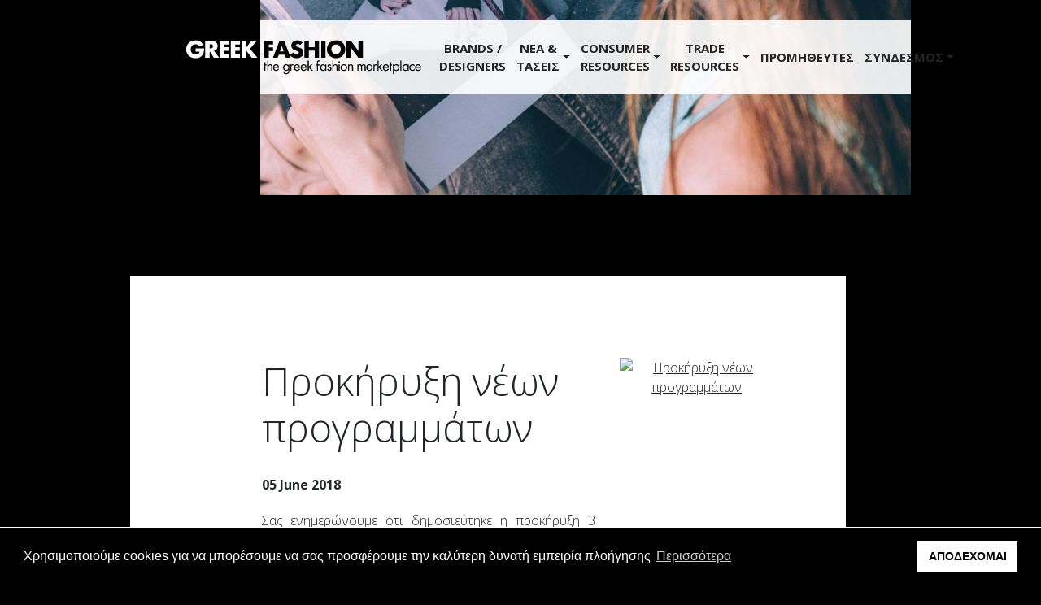

--- FILE ---
content_type: text/html; charset=UTF-8
request_url: https://www.greekfashion.gr/el/news-trends/prokhryksh-newn-programmatwn.38.html
body_size: 6593
content:
<!DOCTYPE html>
<html lang="en">
<head>
<!-- Required meta tags -->
<meta charset="utf-8">
<meta name="viewport" content="width=device-width, initial-scale=1, shrink-to-fit=no">
<title>Προκήρυξη νέων προγραμμάτων | GREEK FASHION</title>
<link href="https://fonts.googleapis.com/css?family=Open+Sans:300,400,600,700,800&amp;subset=greek" rel="stylesheet">
<link rel="stylesheet" type="text/css" href="//cdnjs.cloudflare.com/ajax/libs/cookieconsent2/3.1.0/cookieconsent.min.css" />
<link rel="stylesheet" type="text/css" href="/css/app.min.css?v=1.41">
<link href="/css/custom.min.css?v=1.41" rel="stylesheet" type="text/css">
    <link rel="shortcut icon" href="/images/favicon.ico" type="image/x-icon">
<meta property="og:url" content="https://www.greekfashion.gr/el/el/news-trends/prokhryksh-newn-programmatwn.38.html"/>
<meta property="og:type" content="website"/>
<meta property="og:title" content="Προκήρυξη νέων προγραμμάτων | GREEK FASHION"/>
<meta property="og:description" content=""/>
<meta property="og:image" content="https://www.greekfashion.gr/el/images/news_page_bg.jpg"/>
<meta property="og:site_name" content="GREEK FASHION"/>
<meta name="description" content="" />
<meta name="keywords" content="" />
<meta name="url" content="https://www.greekfashion.gr/el/el/news-trends/prokhryksh-newn-programmatwn.38.html" />
<meta name="language" content="greek" />
<meta name="author" content="www.greekfashion.gr" />
<meta name="copyright" content="GREEK FASHION 2026" />
<meta name="robots" content="index,follow" />
<link rel="canonical" href="https://www.greekfashion.gr/el/el/news-trends/prokhryksh-newn-programmatwn.38.html" />
<link rel="alternate" hreflang="en" href="https://www.greekfashion.gr/el/el/news-trends/prokhryksh-newn-programmatwn.38.html" />
<!-- Site production/design by SpocStudio, Engineered by Baldpixel   -->

<!-- Global site tag (gtag.js) - Google Analytics -->
<script async src="https://www.googletagmanager.com/gtag/js?id=UA-17466654-1"></script>
<script>
  window.dataLayer = window.dataLayer || [];
  function gtag(){dataLayer.push(arguments);}
  gtag('js', new Date());

  // gtag('config', 'UA-17466654-1');
  gtag('config', 'UA-142130198-1');
</script>

</head>

<body>
    <div class="container header inner">
        <div class="row">
            <header class="col-lg-10 offset-lg-2">
               <nav class="navbar navbar-light navbar-expand-lg">
                    <a class="navbar-brand" href="https://www.greekfashion.gr">
                        <img src="/images/header_logo.svg" class="d-none d-lg-block">
                        <img src="/images/header_logo_mobile.svg" class="d-block d-lg-none img-fluid">
                    </a>
                    <button class="navbar-toggler" type="button" data-toggle="collapse" data-target="#navbarNavAltMarkup" aria-controls="navbarNavAltMarkup"
                        aria-expanded="false" aria-label="Toggle navigation">
                        <span class="navbar-toggler-icon"></span>
                    </button>
                    <div class="collapse navbar-collapse" id="navbarNavAltMarkup">
                        <ul class="navbar-nav ml-auto">                            
                              <li class="nav-item"><a class="nav-link align-middle " href="/el/brands-directory">BRANDS / DESIGNERS</a></li>
                              <li class="nav-item dropdown">
                              <a class="nav-link dropdown-toggle latestNews-nav  active" href="#" id="navbarNewsDropdownAssoc" role="button" data-toggle="dropdown" aria-haspopup="true" aria-expanded="false">ΝΕΑ & ΤΑΣΕΙΣ</a>
                              <div class="dropdown-menu dropdown-menu-right" aria-labelledby="navbarNewsDropdownAssoc">
                                      <a class="dropdown-item " href="/el/news-trends/2/nea-epixeirhsewn">Νέα επιχειρήσεων</a><a class="dropdown-item " href="/el/news-trends/1/nea-sepee">Νέα ΣΕΠΕΕ</a><a class="dropdown-item " href="/el/news-trends/8/statistika">Στατιστικά</a><a class="dropdown-item " href="/el/news-trends/3/texnologia">Τεχνολογία</a><a class="dropdown-item " href="/el/news-trends/4/ektheseis-ekdhlwseis">Εκθέσεις / Εκδηλώσεις</a>                                  </div>
                              </li>
                              <li class="nav-item dropdown"><a class="nav-link  dropdown-toggle latestNews-nav " href="#" id="navbarConsumerDropdownAssoc" role="button" data-toggle="dropdown" aria-haspopup="true" aria-expanded="false">Consumer Resources</a>
                              <div class="dropdown-menu dropdown-menu-right" aria-labelledby="navbarConsumerDropdownAssoc">
                                      <a class="dropdown-item " href="/el/consumer-resources">Όλα τα  Άρθρα</a><a class="dropdown-item " href="/el/consumer-resources/9/frontida-proiontwn">Φροντίδα Προϊόντων</a><a class="dropdown-item " href="/el/trade-fashion-dictionary">Λεξικό Όρων Ένδυσης</a>                                 
                                  </div>
                              </li>                                                                      
                              <li class="nav-item dropdown"><a class="nav-link  dropdown-toggle latestNews-nav " href="#" id="navbarTradeDropdownAssoc" role="button" data-toggle="dropdown" aria-haspopup="true" aria-expanded="false">Trade Resources</a>
                              <div class="dropdown-menu dropdown-menu-right" aria-labelledby="navbarTradeDropdownAssoc">
                                      <a class="dropdown-item " href="/el/trade-resources">Όλα τα  Άρθρα</a>                                  </div>
                              </li>
                                                                      
                              <li class="nav-item"><a class="nav-link align-middle " href="/el/sourcing-directory">ΠΡΟΜΗΘΕΥΤΕΣ</a></li>
                              <li class="nav-item dropdown">
                                  <a class="nav-link dropdown-toggle " href="#" id="navbarDropdownAssoc" role="button" data-toggle="dropdown" aria-haspopup="true" aria-expanded="false">
                                      ΣΥΝΔΕΣΜΟΣ                                  </a>
                                  <div class="dropdown-menu dropdown-menu-right" aria-labelledby="navbarDropdownAssoc">
                                      <a class="dropdown-item " href="/el/association/taytothta.28.html">ΤΑΥΤΟΤΗΤΑ</a><a class="dropdown-item " href="/el/association/parexomenes-yphresies.29.html">ΠΑΡΕΧΟΜΕΝΕΣ ΥΠΗΡΕΣΙΕΣ</a><a class="dropdown-item " href="/el/association/dioikhtiko-symboylio.30.html">ΔΙΟΙΚΗΤΙΚΟ ΣΥΜΒΟΥΛΙΟ</a><a class="dropdown-item " href="/el/association/ethnika-kai-eyrwpaika-erga.32.html">ΕΘΝΙΚΑ ΚΑΙ ΕΥΡΩΠΑΪΚΑ ΕΡΓΑ</a><a class="dropdown-item " href="/el/contact">ΕΠΙΚΟΙΝΩΝΙΑ</a>                                  </div>
                              </li>
                        </ul>
                    </div>
                </nav>                <figure class="figure header_article" style="background-image:url(/images/news_page_bg.jpg);"></figure>
            </header>
        </div>
    </div>
    <div class="container featuredStory">
            <div class="row ">
                <div class="col-sm-11 col-xs-12 whiteBg">
                    <div class="row">
                        <div class="col-md-6 col-sm-12 offset-md-2 order-12 order-lg-1 order-md-1 order-sm-12 order-xs-12">
                            <h1 class="text-center text-md-left">Προκήρυξη νέων προγραμμάτων</h1>
                            <div class="date">05 June 2018 </div>
                         <p style="text-align: justify;">Σας ενημερώνουμε ότι δημοσιεύτηκε η προκήρυξη 3 νέων προγραμμάτων.</p>

<p style="text-align: justify;">&nbsp;</p>

<p style="text-align: justify;">(1) ΠΟΙΟΤΙΚΟΣ ΕΚΣΥΓΧΡΟΝΙΣΜΟΣ</p>

<p style="text-align: justify;">Αφορά μόνο μεσαίες επιχειρήσεις που απασχολούν από 50 έως 250 εργαζόμενους.</p>

<p style="text-align: justify;">Χρηματοδοτεί σε ποσοστό 50% δαπάνες αγοράς μηχανημάτων, εξοπλισμού, συστημάτων πιστοποίησης – διαχείρισης ποιότητας, σχεδιασμού, τυποποίησης και πιστοποίησης προϊόντων, αγοράς μεταφορικών μέσων, καθώς και το μισθολογικό κόστος νέου προσωπικού (40% - έως 24.000 ευρώ).</p>

<p style="text-align: justify;">Ο προϋπολογισμός των προτάσεων κυμαίνεται από 50 ως 400.000 ευρώ.</p>

<p style="text-align: justify;">Η υποβολή των αιτήσεων ξεκινά από 27/06/2018.</p>

<p style="text-align: justify;">&nbsp;</p>

<p style="text-align: justify;">(2) ΨΗΦΙΑΚΟ ΒΗΜΑ</p>

<p style="text-align: justify;">Αφορά όλες τις μορφές των επιχειρήσεων Πολύ Μικρές, Μικρές και Μεσαίες και στόχο έχει την ψηφιακή τους αναβάθμιση.</p>

<p style="text-align: justify;">Χρηματοδοτείται σε ποσοστό 50% η αγορά hardware και software, η ανάπτυξη ιστοσελίδων και ηλεκτρονικών καταστημάτων, εξειδικευμένα προγράμματα διαχείρισης πελατών ή προσωπικού, προγράμματα βελτιστοποίησης της παραγωγής, εξειδικευμένα λογισμικά που αφορούν τη δραστηριότητα της επιχείρησης και την ηλεκτρονική τιμολόγηση.</p>

<p style="text-align: justify;">Ο προϋπολογισμός κυμαίνεται από 5.000 ευρώ ως 50.000 ευρώ.</p>

<p style="text-align: justify;">Η έναρξη υποβολής προτάσεων ξεκινά στις 11/06/2018.</p>

<p style="text-align: justify;">&nbsp;</p>

<p style="text-align: justify;">(3) ΨΗΦΙΑΚΟ ΑΛΜΑ</p>

<p style="text-align: justify;">Όπως και το Ψηφιακό Βήμα, αφορά επίσης όλες τις μορφές επιχειρήσεων και στόχο έχει τον ψηφιακό τους εκσυγχρονισμό.</p>

<p style="text-align: justify;">Χρηματοδοτεί επίσης σε ποσοστό 50% τις ίδιες δαπάνες με το Ψηφιακό Βήμα.</p>

<p style="text-align: justify;">Η διαφορά έγκειται στον χρηματοδοτούμενο προϋπολογισμό που ξεκινά από 55.000 ευρώ και φθάνει τις 400.000 ευρώ.</p>

<p style="text-align: justify;">Η έναρξη της υποβολής προτάσεων ξεκινά στις 11/06/2018.</p>

<p style="text-align: justify;">&nbsp;</p>

<p style="text-align: justify;">Περισσότερες πληροφορίες για τα παραπάνω 3 προγράμματα μπορείτε να βρείτε στην ηλεκτρονική διεύθυνση <a href="http://www.antagonistikotita.gr">www.antagonistikotita.gr</a>.</p>                         <br /> <br />                                       
                <div class="addthis_inline_share_toolbox"></div>
            
                        </div>
                        <figure class="col-md-3 col-sm-12 order-1 order-lg-12 order-md-12 order-sm-1 order-xs-1">
                                                        <a href="/_imgfiles/articles/grf_15359708673135_articles_news.jpg">
                                <img src="/_imgfiles/articles/main_grf_15359708673135_articles_news.jpg" class="img-fluid" alt="Προκήρυξη νέων προγραμμάτων" />
                            </a>                        </figure>
                    </div>
                </div>
            </div>
        </div>

    <div class="container latestNews" id="latestNews">
        <div class="row">
            <div class="col offset-lg-1 offset-md-0 whiteBg">
                <div class="row">
                    <div class="col">
                        <h2>ΝΕΑ & ΤΑΣΕΙΣ</h2>
                    </div>
                </div>
                <div class="row">
                    <div class="col">
                                                <div class="row basicNew">
                            <figure class="col-lg-6 col-md-12">
                                <a href="/el/news-trends/h-poreia-ths-eyrwpaikhs-biomhxanias-endyshs-klwstoyfantoyrgi.636.html">
                                    <img src="/_imgfiles/articles/main_grf_17689953391672_articles_news.jpg" class="img-fluid" alt="Η πορεία της ευρωπαϊκής βιομηχανίας Ένδυσης - Κλωστοϋφαντουργίας το πρώτο εννεάμηνο του 2025">
                                </a>
                            </figure>
                            <div class="col-lg-6 col-md-12">
                                <h3>
                                    <a href="/el/news-trends/h-poreia-ths-eyrwpaikhs-biomhxanias-endyshs-klwstoyfantoyrgi.636.html">Η πορεία της ευρωπαϊκής βιομηχανίας Ένδυσης - Κλωστοϋφαντουργίας το πρώτο εννεάμηνο του 2025</a>
                                </h3>
                                <i>
                                    <span>January 21</span>,
                                    <span>2026</span><br /> |
                                    <span>GREEK FASHION</span>
                                </i>
                                <p>Σύμφωνα με στοιχεία της Ευρωπαϊκής Ομοσπονδίας Ένδυσης - Κλωστοϋφαντουργίας EURATEX..   </p>
                                <a href="/el/news-trends/h-poreia-ths-eyrwpaikhs-biomhxanias-endyshs-klwstoyfantoyrgi.636.html" class="readMore">ΔΙΑΒΑΣΤΕ ΠΕΡΙΣΣΟΤΕΡΑ</a>
                            </div>
                        </div>                           
                        <div class="row news news_container">
                                                 
                            <div class="col-lg-4 col-md-4 new">
                                <figure>
                                     <a href="/el/news-trends/eyxes-gia-kales-giortes.635.html">
                                    <img src="/_imgfiles/articles/main_grf_17663960923033_articles_news.jpg" class="img-fluid" alt="ΕΥΧΕΣ ΓΙΑ ΚΑΛΕΣ ΓΙΟΡΤΕΣ">
                                </a>
                                </figure>
                                <h3>
                                    <a href="/el/news-trends/eyxes-gia-kales-giortes.635.html">ΕΥΧΕΣ ΓΙΑ ΚΑΛΕΣ ΓΙΟΡΤΕΣ</a>
                                </h3>
                                <i>
                                    <span>December 22</span>,
                                    <span>2025 </span><br /> |
                                    <span>GREEK FASHION</span>
                                </i>
                                 <p>Ο ΣΕΠΕΕ σας εύχεται καλές γιορτές   </p>
                                <a href="/el/news-trends/eyxes-gia-kales-giortes.635.html" class="readMore">ΔΙΑΒΑΣΤΕ ΠΕΡΙΣΣΟΤΕΡΑ</a>
                            </div>
                           
                                                           
                            <div class="col-lg-4 col-md-4 new">
                                <figure>
                                     <a href="/el/news-trends/statheropoihsh-twn-eksagwgwn-endyshs-klwstoyfantoyrgias-deka.634.html">
                                    <img src="/_imgfiles/articles/main_grf_17663916398191_articles_news.jpg" class="img-fluid" alt="Σταθεροποίηση των εξαγωγών ένδυσης – κλωστοϋφαντουργίας το α’ δεκάμηνο του 2025">
                                </a>
                                </figure>
                                <h3>
                                    <a href="/el/news-trends/statheropoihsh-twn-eksagwgwn-endyshs-klwstoyfantoyrgias-deka.634.html">Σταθεροποίηση των εξαγωγών ένδυσης – κλωστοϋφαντουργίας το α’ δεκάμηνο του 2025</a>
                                </h3>
                                <i>
                                    <span>December 22</span>,
                                    <span>2025 </span><br /> |
                                    <span>GREEK FASHION</span>
                                </i>
                                 <p>Σύμφωνα με στοιχεία του ΣΕΠΕΕ, το πρώτο δεκάμηνο του 2025 οι εξαγωγές ένδυσης – κλωστοϋφαντουργίας φαίνεται ότι σταθεροποιούνται.   </p>
                                <a href="/el/news-trends/statheropoihsh-twn-eksagwgwn-endyshs-klwstoyfantoyrgias-deka.634.html" class="readMore">ΔΙΑΒΑΣΤΕ ΠΕΡΙΣΣΟΤΕΡΑ</a>
                            </div>
                           
                                                           
                            <div class="col-lg-4 col-md-4 new">
                                <figure>
                                     <a href="/el/news-trends/h-strathgikh-ths-euratex-gia-2026.633.html">
                                    <img src="/_imgfiles/articles/main_grf_17660437472694_articles_news.jpg" class="img-fluid" alt="Η στρατηγική της EURATEX για το 2026">
                                </a>
                                </figure>
                                <h3>
                                    <a href="/el/news-trends/h-strathgikh-ths-euratex-gia-2026.633.html">Η στρατηγική της EURATEX για το 2026</a>
                                </h3>
                                <i>
                                    <span>December 18</span>,
                                    <span>2025 </span><br /> |
                                    <span>GREEK FASHION</span>
                                </i>
                                 <p>Κατά τη πρόσφατη συνεδρίασή του, το Διοικητικό Συμβούλιο της Ευρωπαϊκής Ομοσπονδίας ένδυσης – κλωστοϋφαντουργίας EURATEX διαμόρφωσε τη στρατηγική του κλάδου   </p>
                                <a href="/el/news-trends/h-strathgikh-ths-euratex-gia-2026.633.html" class="readMore">ΔΙΑΒΑΣΤΕ ΠΕΡΙΣΣΟΤΕΡΑ</a>
                            </div>
                           
                                                             </div>
                                                                               <div class="row moreNews">
                            <div class="col">
                                <div id="loading_more_news" ></div>
                                    <div class="col" >
                                        <a id="btnMoreNews"  href="javascript:void(0);" class="more_news_button" data-offset="4" data-maxpage="143" data-page="1" data-member="" data-cat="">ΠΕΡΙΣΣΟΤΕΡΑ ΝΕΑ</a>
                                    </div>
                            </div>
                            </div>       
                    </div>
                    <div class="col col-md-auto col-sm-12 banners">
                        <div class="banner">
<a href="https://www.athensfashiontradeshow.gr/" target="_blank"><img src="/_imgfiles/banners/main_grf_17611222741714_side_banner.jpg"></a>
</div><div class="banner">
<a href="https://www.greekfashion.gr/userfiles/files/8240-003100_GINETEX_Brochure_Detaillee_2025_230x186_En-Digital%201(1).pdf" target="_blank"><img src="/_imgfiles/banners/main_grf_1762329543583_side_banner.jpg"></a>
</div><div class="banner">
<a href="https://fashioncreativehub.eu/" target="_blank"><img src="/_imgfiles/banners/main_grf_16732524723529_side_banner.jpg"></a>
</div><div class="banner">
<a href="https://fashionemploymenthub.eu/en/" target="_blank"><img src="/_imgfiles/banners/main_grf_16855244905195_side_banner.png"></a>
</div><div class="banner">
<a href="http://www.enicbcmed.eu/projects/tex-med-alliances" target="_blank"><img src="/_imgfiles/banners/main_grf_1580460709996_side_banner.jpg"></a>
</div><div class="banner">
<a href="https://www.hcia.eu/s4tclf-program/" target="_blank"><img src="/_imgfiles/banners/main_grf_16086235728622_side_banner.jpg"></a>
</div><div class="banner">
<a href="https://modateiser8.wixsite.com/modateishowcase" target="_blank"><img src="/_imgfiles/banners/main_grf_15803901652029_side_banner.png"></a>
</div><div class="banner">
<a href="http://clevercare.info/el" target="_blank"><img src="/_imgfiles/banners/main_grf_15828048344309_side_banner.jpg"></a>
</div>                    </div>
                    <div class="col-md-1 d-none d-lg-block"></div>
                </div>
              
            </div>
        </div>
                            </div>  <div class="newsLetter">
        <div class="container">
            <div class="row">
                <div class="col-lg-8 offset-lg-2 col-md-12 offset-md-0">
                    <h3>Μείνετε ενημερωμένοι με το μηνιαίο μας newsletter </h3>
                    <form class="form-inline" novalidate action="" method="post" enctype="application/x-www-form-urlencoded" name="newsletterForm" id="newsletterForm" >
                        <input type="email" name="em" class="form-control" id="em">
                        <button type="button" class="btn btn-primary" id="btnNewsletterSbmt">ΕΓΓΡΑΦΗ</button> <br />
                        <label class="checkbox-inline"><input type="checkbox" value="1" name="optin" id="optin"> Δέχομαι να λαμβάνω ενημερώσεις από το Greek Fashion</label><br />
                        
                        <input type="hidden"  name="csrf" value=""/>
                        <input type="hidden"  name="isSubmitN" value="ffd26fa0c9f323e53a11757161b03716"/>
                    </form>
                    <div id="resultnewsletter"></div>
                </div>
            </div>
        </div>
    </div>     <div class="container banner728">
        <div class="row">
            <div class="col">
                <a href="#">
                    <img src="/images/banner_728x90_default.png" class="img-fluid">
                </a>
            </div>
        </div>
    </div>       <footer>
        <div class="container">
            <div class="row">
                <div class="col">
                    <h4>Brands/Designers</h4>
                    <a href="/el/brands-directory">Brands/Designers</a>
                </div>
                <div class="col">
                    <h4>ΝΕΑ & ΤΑΣΕΙΣ</h4>
                    <a class="" href="/el/news-trends/2/nea-epixeirhsewn">Νέα επιχειρήσεων</a><a class="" href="/el/news-trends/1/nea-sepee">Νέα ΣΕΠΕΕ</a><a class="" href="/el/news-trends/8/statistika">Στατιστικά</a><a class="" href="/el/news-trends/3/texnologia">Τεχνολογία</a><a class="" href="/el/news-trends/4/ektheseis-ekdhlwseis">Εκθέσεις / Εκδηλώσεις</a>                    
                </div>
                <div class="col">
                <h4>Consumer Resources</h4>
                <a class="" href="/el/consumer-resources/9/frontida-proiontwn">Φροντίδα Προϊόντων</a><a class=" " href="/el/trade-fashion-dictionary">Λεξικό Όρων Ένδυσης</a>                </div>
                <div class="col">
                <h4>Trade Resources</h4>
                <a class="" href="/el/trade-resources">Όλα τα  Άρθρα</a>                </div>
                <div class="col">
                    <h4>ΣΥΝΔΕΣΜΟΣ</h4>
                   <a class="" href="/el/association/taytothta.28.html">ΤΑΥΤΟΤΗΤΑ</a><a class="" href="/el/association/parexomenes-yphresies.29.html">ΠΑΡΕΧΟΜΕΝΕΣ ΥΠΗΡΕΣΙΕΣ</a><a class="" href="/el/association/dioikhtiko-symboylio.30.html">ΔΙΟΙΚΗΤΙΚΟ ΣΥΜΒΟΥΛΙΟ</a><a class="" href="/el/association/ethnika-kai-eyrwpaika-erga.32.html">ΕΘΝΙΚΑ ΚΑΙ ΕΥΡΩΠΑΪΚΑ ΕΡΓΑ</a>                </div>
                <div class="col-lg-12 copyrights">
                <p style="text-align: center;">ΣΕΠΕΕ: Ερμού 18α, 54624, Θεσσαλονίκη, τηλ.: 2310 257 075, fax: 2310 257 076, info@greekfashion.gr<br />
ΣΚΕΕ: Ερμού 51, 10563, Αθήνα, τηλ: 210 32 23 979, fax: 210 32 39 159, info@skee.gr</p>                 
                  <p> <a href="/el/terms">Όροι Χρήσης</a> | <a href="/el/privacy">Πολιτική Απορρήτου</a> </p>
                   <p>  &COPY; 2026 Greek Fashion. All rights reserved. Made In Greece.</p>
                </div>
            </div>
        </div>
    </footer><script src="https://ajax.googleapis.com/ajax/libs/jquery/3.3.1/jquery.min.js"></script> <script src="https://cdnjs.cloudflare.com/ajax/libs/popper.js/1.14.7/umd/popper.min.js" integrity="sha384-UO2eT0CpHqdSJQ6hJty5KVphtPhzWj9WO1clHTMGa3JDZwrnQq4sF86dIHNDz0W1" crossorigin="anonymous"></script>
<script src="https://stackpath.bootstrapcdn.com/bootstrap/4.3.1/js/bootstrap.min.js"></script>
<script src="//cdnjs.cloudflare.com/ajax/libs/cookieconsent2/3.1.0/cookieconsent.min.js"></script>
<script src="/_js/jquery.smooth-scroll.min.js" type="text/javascript" ></script>
<script src="/_js/main.min.js?v=1.41" type="text/javascript" ></script>




<script type="text/javascript" src="//s7.addthis.com/js/300/addthis_widget.js#pubid=ra-5c954d3893e38a37"></script>


<script type="text/javascript">
<!--//--><![CDATA[//><!--
var ppage = 'ffd26fa0c9f323e53a11757161b03716';
var str_yes = 'cfa8107dba0ee9b6162fd958551463b2fb066f68489fe65416c5607c30d4fc4d';
var str_no = 'bd1403bbbee8d2ff1a238c9dcde7057cfb066f68489fe65416c5607c30d4fc4d';
var domain = 'www.greekfashion.gr';
var pageNum = 1;
var loadme = true;
var lang = 1;
var csrf= '';

var prod_site='1';
var wd='www.greekfashion.gr';
var wds='https://www.greekfashion.gr/el/';
var langW='1';
var urlLang='/el';

window.addEventListener("load", function(){
window.cookieconsent.initialise({
  "palette": {
    "popup": {
      "background": "#000"
    },
    "button": {
      "background": "#ffffff"
    }
  },
  "content": {
    "message": "Χρησιμοποιούμε cookies για να μπορέσουμε να σας προσφέρουμε την καλύτερη δυνατή εμπειρία πλοήγησης",
    "dismiss": "ΑΠΟΔΕΧΟΜΑΙ",
    "link": "Περισσότερα",
    "href": "/el/privacy"
  }
})});
    
  $(document).ready(function(){ 
 
    $( ".more_news_button" ).on( "click", function(e) { 
        e.preventDefault();
    console.log("clicked");
        var offset =$(this).data("offset");
        var max =$(this).data("maxpage");
        var page =$(this).data("page");
        var member =$(this).data("member");
        var cat =$(this).data("cat");

        if(parseInt(page) == parseInt(max)){
            console.log("max page");
            return false;
        }
        console.log("clicked 2");
        loadMoreNews(offset, max, page, member,cat);
        console.log("clicked 3");

});
    $( ".more_consumer_button" ).on( "click", function(e) { 
        e.preventDefault();
    console.log("clicked");
        var offset =$(this).data("offset");
        var max =$(this).data("maxpage");
        var page =$(this).data("page");
       
        var cat =$(this).data("cat");

        if(parseInt(page) == parseInt(max)){
            console.log("max page");
            return false;
        }
        console.log("clicked 2");
        loadMoreConsumer(offset, max, page, cat);
        console.log("clicked 3");

});
    $( ".more_trade_button" ).on( "click", function(e) { 
        e.preventDefault();
    console.log("clicked");
        var offset =$(this).data("offset");
        var max =$(this).data("maxpage");
        var page =$(this).data("page");
       
        var cat =$(this).data("cat");

        if(parseInt(page) == parseInt(max)){
            console.log("max page");
            return false;
        }
        console.log("clicked 2");
        loadMoreTrade(offset, max, page, cat);
        console.log("clicked 3");

});
    $( "#btnNewsletterSbmt" ).on( "click", function(e) { 
        e.preventDefault();
        validNewsletter();
        return false;
});



//$('.latestNews-nav').smoothScroll();
  
        
    
    
    
    });
    
    
    
     //--><!]]></script></body>
</html>

--- FILE ---
content_type: text/css; charset=utf-8
request_url: https://www.greekfashion.gr/css/custom.min.css?v=1.41
body_size: 626
content:
.socialSearch .social a{height:50px;width:50px;margin:0 5px;padding-top:0;padding-bottom:0;color:#000;font-size:2rem}.text_below_form{padding-top:20%;display:block}.latestNews .banners .banner{max-width:300px;display:block}.latestNews .banners .banner img{max-width:300px}.no-pad-top{padding-top:0!important}.dict_titles{font-weight:700}.brands-row span.cat-detail{font-size:.6em;font-style:italic}.editorial .whiteSection article h3{font-size:30px}.header .navbar-nav a.nav-link{text-transform:uppercase!important}.latestNews .banners .banner{text-align:center}.care .modal-dialog{width:inherit;margin-left:30px;margin-right:30px;margin-top:40px;text-align:center}.care .modal-title{font-size:30px;background-color:#d8d8d8;font-weight:300;padding:10px}.care .modal-content{padding:25px}.care .modal-content p{font-size:17px;font-weight:300}.care .modal-header{border:0}.care .modal-header .close{margin-top:-60px;margin-right:-60px;opacity:1}.care .logosSizes{padding-top:0;padding-bottom:0;text-align:center}.care .logosSizes h3{text-align:center;font-weight:300;font-size:23px}.care h5{font-size:17px;background-color:#d8d8d8;font-weight:400;padding:15px;margin:20px 0}.care h5 strong{font-size:23px;display:block}.care h6{font-size:15px;font-weight:500}.care#care2 figure{min-height:170px}.care .logosSizes hr{border-color:#ccc}.care .logosSizes a{display:inline-block;margin:20px 25px;opacity:1!important;border-bottom:solid 5px #fff;vertical-align:bottom;text-decoration:none}.care .logosSizes a.active,.care .logosSizes a:focus,.care .logosSizes a:hover{border-bottom:solid 5px #d7af07}.care .logosSizes a span{font-size:17px;display:block;padding-top:10px}.care .logosSizes a img{width:auto}.care .symbols{margin-top:20px;border:solid 1px #d8d8d8;border-bottom:0}.care .symbols .rowNoMargin{border-bottom:solid 1px #d8d8d8}.care .symbols .rowNoMargin:after{clear:both;content:"";display:table}.care .symbols .col-sm-5{padding:15px;font-size:17px;float:left}.care .symbols .table{display:table;width:100%;margin-bottom:0}.care .symbols figure{display:table-cell;vertical-align:middle;width:70px;text-align:center}.care .symbols figcaption{display:table-cell;vertical-align:middle;text-align:left}.care .text{margin-top:20px}.care .text figure img{margin:0 auto 20px}.care .text ol li{padding-bottom:10px}.care .text ol{margin:0;padding:0;counter-reset:item;padding-left:30px}.care .text ol>li{margin:0 0 10px 0;padding:0;list-style-type:none;counter-increment:item}.care .text ol>li:before{display:inline-block;width:30px;font-weight:700;text-align:right;content:counter(item) ".";margin-left:-30px}.search_help_title_d{margin-bottom:20px}.copyrights p{font-size:.8rem}.copyrights p a{display:inline;font-size:.8rem}.cc-banner.cc-bottom{border-top:1px solid #fff}@media (min-width:992px){.navbar-expand-lg .navbar-nav .nav-link{padding-right:.4rem;padding-left:.4rem}}@media (max-width:767px){.editorial .whiteSection article h3{font-size:25px}.dict_titles{font-weight:700;font-size:.6em}.dict_results h3{font-size:.6em}.search_help_title_d{margin-bottom:10px}}

--- FILE ---
content_type: image/svg+xml
request_url: https://www.greekfashion.gr/images/header_logo.svg
body_size: 11601
content:
<?xml version="1.0" encoding="UTF-8"?>
<svg width="290px" height="43px" viewBox="0 0 290 43" version="1.1" xmlns="http://www.w3.org/2000/svg" xmlns:xlink="http://www.w3.org/1999/xlink">
    <!-- Generator: Sketch 42 (36781) - http://www.bohemiancoding.com/sketch -->
    <title>header_logo_mobile copy 3</title>
    <desc>Created with Sketch.</desc>
    <defs></defs>
    <g id="Page-1" stroke="none" stroke-width="1" fill="none" fill-rule="evenodd">
        <g id="header_logo_mobile-copy-3">
            <path d="M98.366,31.466 L98.366,38 L96.998,38 L96.998,31.466 L96.188,31.466 L96.188,30.242 L96.998,30.242 L96.998,27.416 L98.366,27.416 L98.366,30.242 L99.716,30.242 L99.716,31.466 L98.366,31.466 Z M105.612,38 L105.612,33.284 C105.612,32.5879965 105.492001,32.0780016 105.252,31.754 C105.011999,31.4299984 104.622003,31.268 104.082,31.268 C103.349996,31.268 102.825002,31.4869978 102.507,31.925 C102.188998,32.3630022 102.03,33.0979948 102.03,34.13 L102.03,38 L100.716,38 L100.716,25.472 L102.03,25.472 L102.03,31.124 C102.378002,30.7399981 102.719998,30.4640008 103.056,30.296 C103.392002,30.1279992 103.799998,30.044 104.28,30.044 C104.784003,30.044 105.206998,30.1249992 105.549,30.287 C105.891002,30.4490008 106.163999,30.6709986 106.368,30.953 C106.572001,31.2350014 106.719,31.5679981 106.809,31.952 C106.899,32.3360019 106.944,32.7499978 106.944,33.194 L106.944,38 L105.612,38 Z M109.06,34.382 C109.096,35.1620039 109.335998,35.7949976 109.78,36.281 C110.224002,36.7670024 110.787997,37.01 111.472,37.01 C112.012003,37.01 112.461998,36.8960011 112.822,36.668 C113.182002,36.4399989 113.553998,36.0140031 113.938,35.39 L115.036,36.02 C114.651998,36.7040034 114.157003,37.2409981 113.551,37.631 C112.944997,38.0210019 112.240004,38.216 111.436,38.216 C110.883997,38.216 110.374002,38.117001 109.906,37.919 C109.437998,37.720999 109.039002,37.4420018 108.709,37.082 C108.378998,36.7219982 108.121001,36.2900025 107.935,35.786 C107.748999,35.2819975 107.656,34.7240031 107.656,34.112 C107.656,33.511997 107.748999,32.9630025 107.935,32.465 C108.121001,31.9669975 108.378998,31.5380018 108.709,31.178 C109.039002,30.8179982 109.434998,30.539001 109.897,30.341 C110.359002,30.142999 110.865997,30.044 111.418,30.044 C112.054003,30.044 112.605998,30.1639988 113.074,30.404 C113.542002,30.6440012 113.928998,30.961998 114.235,31.358 C114.541002,31.754002 114.765999,32.2129974 114.91,32.735 C115.054001,33.2570026 115.126,33.8059971 115.126,34.382 L109.06,34.382 Z M113.704,33.266 C113.583999,32.6539969 113.317002,32.1680018 112.903,31.808 C112.488998,31.4479982 111.994003,31.268 111.418,31.268 C111.141999,31.268 110.878001,31.3189995 110.626,31.421 C110.373999,31.5230005 110.149001,31.6609991 109.951,31.835 C109.752999,32.0090009 109.585001,32.2189988 109.447,32.465 C109.308999,32.7110012 109.21,32.9779986 109.15,33.266 L113.704,33.266 Z M127.818,37.82 C127.818,38.2040019 127.806,38.5429985 127.782,38.837 C127.758,39.1310015 127.716,39.3979988 127.656,39.638 C127.596,39.8780012 127.518,40.096999 127.422,40.295 C127.325999,40.493001 127.206001,40.687999 127.062,40.88 C126.341996,41.8400048 125.292007,42.32 123.912,42.32 C123.371997,42.32 122.880002,42.2360008 122.436,42.068 C121.991998,41.8999992 121.608002,41.6600016 121.284,41.348 C120.959998,41.0359984 120.705001,40.6610022 120.519,40.223 C120.332999,39.7849978 120.228,39.2960027 120.204,38.756 L121.518,38.756 C121.578,39.5120038 121.814998,40.093998 122.229,40.502 C122.643002,40.910002 123.197996,41.114 123.894,41.114 C124.542003,41.114 125.042998,40.9880013 125.397,40.736 C125.751002,40.4839987 126.008999,40.160002 126.171,39.764 C126.333001,39.367998 126.429,38.9180025 126.459,38.414 C126.489,37.9099975 126.504,37.4060025 126.504,36.902 C126.119998,37.3340022 125.697002,37.6579989 125.235,37.874 C124.772998,38.0900011 124.284003,38.198 123.768,38.198 C123.239997,38.198 122.748002,38.096001 122.292,37.892 C121.835998,37.687999 121.443002,37.4060018 121.113,37.046 C120.782998,36.6859982 120.522001,36.2570025 120.33,35.759 C120.137999,35.2609975 120.042,34.7180029 120.042,34.13 C120.042,33.5539971 120.134999,33.0170025 120.321,32.519 C120.507001,32.0209975 120.764998,31.5860019 121.095,31.214 C121.425002,30.8419981 121.814998,30.551001 122.265,30.341 C122.715002,30.1309989 123.197997,30.026 123.714,30.026 C124.314003,30.026 124.832998,30.127999 125.271,30.332 C125.709002,30.536001 126.119998,30.8659977 126.504,31.322 L126.504,30.242 L127.818,30.242 L127.818,37.82 Z M126.54,34.13 C126.54,33.2539956 126.300002,32.5550026 125.82,32.033 C125.339998,31.5109974 124.692004,31.25 123.876,31.25 C123.527998,31.25 123.204001,31.3219993 122.904,31.466 C122.603998,31.6100007 122.346001,31.8109987 122.13,32.069 C121.913999,32.3270013 121.743001,32.6299983 121.617,32.978 C121.490999,33.3260017 121.428,33.703998 121.428,34.112 C121.428,34.5320021 121.487999,34.9189982 121.608,35.273 C121.728001,35.6270018 121.898999,35.9299987 122.121,36.182 C122.343001,36.4340013 122.603998,36.6319993 122.904,36.776 C123.204001,36.9200007 123.533998,36.992 123.894,36.992 C124.698004,36.992 125.339998,36.7310026 125.82,36.209 C126.300002,35.6869974 126.54,34.9940043 126.54,34.13 Z M132.508,31.592 C132.339999,31.4719994 132.205,31.3970001 132.103,31.367 C132.000999,31.3369998 131.878001,31.322 131.734,31.322 C131.193997,31.322 130.801001,31.525998 130.555,31.934 C130.308999,32.342002 130.186,32.9959955 130.186,33.896 L130.186,38 L128.872,38 L128.872,30.242 L130.186,30.242 L130.186,31.088 C130.366001,30.8719989 130.524999,30.6950007 130.663,30.557 C130.801001,30.4189993 130.935999,30.3110004 131.068,30.233 C131.200001,30.1549996 131.340999,30.1040001 131.491,30.08 C131.641001,30.0559999 131.817999,30.044 132.022,30.044 C132.226001,30.044 132.405999,30.0649998 132.562,30.107 C132.718001,30.1490002 132.915999,30.2359993 133.156,30.368 L132.508,31.592 Z M134.876,34.382 C134.912,35.1620039 135.151998,35.7949976 135.596,36.281 C136.040002,36.7670024 136.603997,37.01 137.288,37.01 C137.828003,37.01 138.277998,36.8960011 138.638,36.668 C138.998002,36.4399989 139.369998,36.0140031 139.754,35.39 L140.852,36.02 C140.467998,36.7040034 139.973003,37.2409981 139.367,37.631 C138.760997,38.0210019 138.056004,38.216 137.252,38.216 C136.699997,38.216 136.190002,38.117001 135.722,37.919 C135.253998,37.720999 134.855002,37.4420018 134.525,37.082 C134.194998,36.7219982 133.937001,36.2900025 133.751,35.786 C133.564999,35.2819975 133.472,34.7240031 133.472,34.112 C133.472,33.511997 133.564999,32.9630025 133.751,32.465 C133.937001,31.9669975 134.194998,31.5380018 134.525,31.178 C134.855002,30.8179982 135.250998,30.539001 135.713,30.341 C136.175002,30.142999 136.681997,30.044 137.234,30.044 C137.870003,30.044 138.421998,30.1639988 138.89,30.404 C139.358002,30.6440012 139.744998,30.961998 140.051,31.358 C140.357001,31.754002 140.581999,32.2129974 140.726,32.735 C140.870001,33.2570026 140.942,33.8059971 140.942,34.382 L134.876,34.382 Z M139.52,33.266 C139.399999,32.6539969 139.133002,32.1680018 138.719,31.808 C138.304998,31.4479982 137.810003,31.268 137.234,31.268 C136.957999,31.268 136.694001,31.3189995 136.442,31.421 C136.189999,31.5230005 135.965001,31.6609991 135.767,31.835 C135.568999,32.0090009 135.401001,32.2189988 135.263,32.465 C135.124999,32.7110012 135.026,32.9779986 134.966,33.266 L139.52,33.266 Z M143.076,34.382 C143.112,35.1620039 143.351998,35.7949976 143.796,36.281 C144.240002,36.7670024 144.803996,37.01 145.488,37.01 C146.028003,37.01 146.477998,36.8960011 146.838,36.668 C147.198002,36.4399989 147.569998,36.0140031 147.954,35.39 L149.052,36.02 C148.667998,36.7040034 148.173003,37.2409981 147.567,37.631 C146.960997,38.0210019 146.256004,38.216 145.452,38.216 C144.899997,38.216 144.390002,38.117001 143.922,37.919 C143.453998,37.720999 143.055002,37.4420018 142.725,37.082 C142.394998,36.7219982 142.137001,36.2900025 141.951,35.786 C141.764999,35.2819975 141.672,34.7240031 141.672,34.112 C141.672,33.511997 141.764999,32.9630025 141.951,32.465 C142.137001,31.9669975 142.394998,31.5380018 142.725,31.178 C143.055002,30.8179982 143.450998,30.539001 143.913,30.341 C144.375002,30.142999 144.881997,30.044 145.434,30.044 C146.070003,30.044 146.621998,30.1639988 147.09,30.404 C147.558002,30.6440012 147.944998,30.961998 148.251,31.358 C148.557001,31.754002 148.781999,32.2129974 148.926,32.735 C149.070001,33.2570026 149.142,33.8059971 149.142,34.382 L143.076,34.382 Z M147.72,33.266 C147.599999,32.6539969 147.333002,32.1680018 146.919,31.808 C146.504998,31.4479982 146.010003,31.268 145.434,31.268 C145.157999,31.268 144.894001,31.3189995 144.642,31.421 C144.389999,31.5230005 144.165001,31.6609991 143.967,31.835 C143.768999,32.0090009 143.601001,32.2189988 143.463,32.465 C143.324999,32.7110012 143.226,32.9779986 143.166,33.266 L147.72,33.266 Z M155.146,38 L152.014,34.454 L151.654,34.796 L151.654,38 L150.34,38 L150.34,25.472 L151.654,25.472 L151.654,33.104 L154.498,30.242 L156.28,30.242 L152.932,33.536 L156.874,38 L155.146,38 Z M162.978,31.466 L162.978,38 L161.628,38 L161.628,31.466 L160.89,31.466 L160.89,30.242 L161.628,30.242 L161.628,27.974 C161.628,27.5899981 161.666999,27.2300017 161.745,26.894 C161.823,26.5579983 161.948999,26.2640013 162.123,26.012 C162.297001,25.7599987 162.530998,25.5620007 162.825,25.418 C163.119001,25.2739993 163.481998,25.202 163.914,25.202 C164.106001,25.202 164.264999,25.2109999 164.391,25.229 C164.517001,25.2470001 164.693999,25.2919996 164.922,25.364 L164.922,26.696 C164.717999,26.6359997 164.556,26.5910001 164.436,26.561 C164.315999,26.5309998 164.178001,26.516 164.022,26.516 C163.817999,26.516 163.647001,26.5429997 163.509,26.597 C163.370999,26.6510003 163.263,26.7469993 163.185,26.885 C163.106999,27.0230007 163.053,27.2059989 163.023,27.434 C162.993,27.6620011 162.978,27.9499983 162.978,28.298 L162.978,30.242 L164.922,30.242 L164.922,31.466 L162.978,31.466 Z M172.024,38 L172.024,36.902 C171.639998,37.3700023 171.235002,37.705999 170.809,37.91 C170.382998,38.114001 169.888003,38.216 169.324,38.216 C168.783997,38.216 168.283002,38.111001 167.821,37.901 C167.358998,37.690999 166.963002,37.4030018 166.633,37.037 C166.302998,36.6709982 166.045001,36.2300026 165.859,35.714 C165.672999,35.1979974 165.58,34.6340031 165.58,34.022 C165.58,33.4459971 165.675999,32.9150024 165.868,32.429 C166.060001,31.9429976 166.320998,31.5230018 166.651,31.169 C166.981002,30.8149982 167.373998,30.539001 167.83,30.341 C168.286002,30.142999 168.783997,30.044 169.324,30.044 C169.888003,30.044 170.382998,30.145999 170.809,30.35 C171.235002,30.554001 171.639998,30.8839977 172.024,31.34 L172.024,30.242 L173.356,30.242 L173.356,38 L172.024,38 Z M172.096,34.058 C172.096,33.6379979 172.033,33.2570017 171.907,32.915 C171.780999,32.5729983 171.604001,32.2790012 171.376,32.033 C171.147999,31.7869988 170.872001,31.5950007 170.548,31.457 C170.223998,31.3189993 169.870002,31.25 169.486,31.25 C169.137998,31.25 168.811001,31.3219993 168.505,31.466 C168.198998,31.6100007 167.932001,31.8079987 167.704,32.06 C167.475999,32.3120013 167.296001,32.6089983 167.164,32.951 C167.031999,33.2930017 166.966,33.661998 166.966,34.058 C166.966,34.4900022 167.028999,34.8859982 167.155,35.246 C167.281,35.6060018 167.454999,35.9149987 167.677,36.173 C167.899001,36.4310013 168.165998,36.6349992 168.478,36.785 C168.790001,36.9350008 169.131998,37.01 169.504,37.01 C170.296004,37.01 170.925998,36.7400027 171.394,36.2 C171.862002,35.6599973 172.096,34.9460044 172.096,34.058 Z M179.666,35.696 C179.666,36.0560018 179.597001,36.3889985 179.459,36.695 C179.320999,37.0010015 179.135001,37.2679989 178.901,37.496 C178.666999,37.7240011 178.391001,37.9009994 178.073,38.027 C177.754998,38.1530006 177.410002,38.216 177.038,38.216 C175.705993,38.216 174.788002,37.5560066 174.284,36.236 L175.454,35.75 C175.694001,36.2300024 175.924999,36.5599991 176.147,36.74 C176.369001,36.9200009 176.671998,37.01 177.056,37.01 C177.416002,37.01 177.712999,36.8930012 177.947,36.659 C178.181001,36.4249988 178.298,36.1160019 178.298,35.732 C178.298,35.4679987 178.211001,35.2490009 178.037,35.075 C177.862999,34.9009991 177.647001,34.7510006 177.389,34.625 C177.130999,34.4989994 176.849001,34.3730006 176.543,34.247 C176.236998,34.1209994 175.955001,33.9740008 175.697,33.806 C175.438999,33.6379992 175.223001,33.4280013 175.049,33.176 C174.874999,32.9239987 174.788,32.6060019 174.788,32.222 C174.788,31.9099984 174.847999,31.6220013 174.968,31.358 C175.088,31.0939987 175.249999,30.863001 175.454,30.665 C175.658001,30.466999 175.900998,30.3140005 176.183,30.206 C176.465001,30.0979995 176.773998,30.044 177.11,30.044 C178.022004,30.044 178.717997,30.5119953 179.198,31.448 L178.082,32.042 C177.805998,31.5259974 177.452002,31.268 177.02,31.268 C176.743998,31.268 176.516001,31.3489992 176.336,31.511 C176.155999,31.6730008 176.066,31.8739988 176.066,32.114 C176.066,32.3540012 176.155999,32.5489993 176.336,32.699 C176.516001,32.8490008 176.737999,32.9839994 177.002,33.104 C177.266001,33.2240006 177.553998,33.3469994 177.866,33.473 C178.178001,33.5990006 178.465999,33.7549991 178.73,33.941 C178.994001,34.1270009 179.215999,34.3579986 179.396,34.634 C179.576001,34.9100014 179.666,35.2639978 179.666,35.696 Z M185.706,38 L185.706,33.284 C185.706,32.5879965 185.586001,32.0780016 185.346,31.754 C185.105999,31.4299984 184.716003,31.268 184.176,31.268 C183.443996,31.268 182.919001,31.4869978 182.601,31.925 C182.282998,32.3630022 182.124,33.0979948 182.124,34.13 L182.124,38 L180.81,38 L180.81,25.472 L182.124,25.472 L182.124,31.124 C182.472002,30.7399981 182.813998,30.4640008 183.15,30.296 C183.486002,30.1279992 183.893997,30.044 184.374,30.044 C184.878002,30.044 185.300998,30.1249992 185.643,30.287 C185.985002,30.4490008 186.257999,30.6709986 186.462,30.953 C186.666001,31.2350014 186.812999,31.5679981 186.903,31.952 C186.993,32.3360019 187.038,32.7499978 187.038,33.194 L187.038,38 L185.706,38 Z M190,27.308 C190,27.5840014 189.904001,27.8089991 189.712,27.983 C189.519999,28.1570009 189.292001,28.244 189.028,28.244 C188.775999,28.244 188.554001,28.1540009 188.362,27.974 C188.169999,27.7939991 188.074,27.5720013 188.074,27.308 C188.074,27.0319986 188.169999,26.8040009 188.362,26.624 C188.554001,26.4439991 188.775999,26.354 189.028,26.354 C189.292001,26.354 189.519999,26.4439991 189.712,26.624 C189.904001,26.8040009 190,27.0319986 190,27.308 Z M188.362,38 L188.362,30.242 L189.712,30.242 L189.712,38 L188.362,38 Z M198.884,34.13 C198.884,34.7060029 198.776001,35.2399975 198.56,35.732 C198.343999,36.2240025 198.050002,36.6559981 197.678,37.028 C197.305998,37.4000019 196.868002,37.690999 196.364,37.901 C195.859997,38.111001 195.320003,38.216 194.744,38.216 C194.179997,38.216 193.652002,38.1080011 193.16,37.892 C192.667997,37.6759989 192.236002,37.3850018 191.864,37.019 C191.491998,36.6529982 191.201001,36.2210025 190.991,35.723 C190.780999,35.2249975 190.676,34.6940028 190.676,34.13 C190.676,33.5659972 190.780999,33.0350025 190.991,32.537 C191.201001,32.0389975 191.491998,31.6070018 191.864,31.241 C192.236002,30.8749982 192.667997,30.5840011 193.16,30.368 C193.652002,30.1519989 194.179997,30.044 194.744,30.044 C195.320003,30.044 195.859997,30.1489989 196.364,30.359 C196.868002,30.569001 197.305998,30.8599981 197.678,31.232 C198.050002,31.6040019 198.343999,32.0359975 198.56,32.528 C198.776001,33.0200025 198.884,33.5539971 198.884,34.13 Z M197.498,34.13 C197.498,33.7099979 197.429001,33.3260017 197.291,32.978 C197.152999,32.6299983 196.964001,32.3300013 196.724,32.078 C196.483999,31.8259987 196.193002,31.6280007 195.851,31.484 C195.508998,31.3399993 195.134002,31.268 194.726,31.268 C194.341998,31.268 193.985001,31.3399993 193.655,31.484 C193.324998,31.6280007 193.040001,31.8259987 192.8,32.078 C192.559999,32.3300013 192.371001,32.6299983 192.233,32.978 C192.094999,33.3260017 192.026,33.7099979 192.026,34.13 C192.026,34.5500021 192.094999,34.9369982 192.233,35.291 C192.371001,35.6450018 192.559999,35.9479987 192.8,36.2 C193.040001,36.4520013 193.324998,36.6499993 193.655,36.794 C193.985001,36.9380007 194.341998,37.01 194.726,37.01 C195.134002,37.01 195.505998,36.9410007 195.842,36.803 C196.178002,36.6649993 196.468999,36.4700013 196.715,36.218 C196.961001,35.9659987 197.152999,35.6630018 197.291,35.309 C197.429001,34.9549982 197.498,34.5620022 197.498,34.13 Z M204.78,38 L204.78,33.41 C204.78,32.617996 204.660001,32.0600016 204.42,31.736 C204.179999,31.4119984 203.766003,31.25 203.178,31.25 C202.493996,31.25 201.996001,31.4749977 201.684,31.925 C201.371998,32.3750023 201.216,33.103995 201.216,34.112 L201.216,38 L199.902,38 L199.902,30.242 L201.216,30.242 L201.216,31.16 C201.564002,30.751998 201.902998,30.4640008 202.233,30.296 C202.563001,30.1279992 202.973997,30.044 203.466,30.044 C203.958002,30.044 204.374998,30.1249992 204.717,30.287 C205.059002,30.4490008 205.334999,30.6679986 205.545,30.944 C205.755001,31.2200014 205.904999,31.5499981 205.995,31.934 C206.085,32.3180019 206.13,32.7259978 206.13,33.158 L206.13,38 L204.78,38 Z M220.316,38 L220.316,33.284 C220.316,32.5759965 220.208001,32.0600016 219.992,31.736 C219.775999,31.4119984 219.416002,31.25 218.912,31.25 C217.807994,31.25 217.256,32.0599919 217.256,33.68 L217.256,38 L215.924,38 L215.924,33.392 C215.924,31.9639929 215.462004,31.25 214.538,31.25 C213.373994,31.25 212.792,32.0899916 212.792,33.77 L212.792,38 L211.478,38 L211.478,30.242 L212.792,30.242 L212.792,31.07 C213.092001,30.6859981 213.388998,30.4190007 213.683,30.269 C213.977001,30.1189993 214.351998,30.044 214.808,30.044 C215.240002,30.044 215.635998,30.1549989 215.996,30.377 C216.356002,30.5990011 216.643999,30.907998 216.86,31.304 C217.100001,30.895998 217.408998,30.5840011 217.787,30.368 C218.165002,30.1519989 218.587997,30.044 219.056,30.044 C219.548002,30.044 219.958998,30.1219992 220.289,30.278 C220.619001,30.4340008 220.882999,30.6469987 221.081,30.917 C221.279001,31.1870014 221.422999,31.5079981 221.513,31.88 C221.603,32.2520019 221.648,32.6539978 221.648,33.086 L221.648,38 L220.316,38 Z M228.786,38 L228.786,36.902 C228.401998,37.3700023 227.997002,37.705999 227.571,37.91 C227.144998,38.114001 226.650003,38.216 226.086,38.216 C225.545997,38.216 225.045002,38.111001 224.583,37.901 C224.120997,37.690999 223.725001,37.4030018 223.395,37.037 C223.064998,36.6709982 222.807001,36.2300026 222.621,35.714 C222.434999,35.1979974 222.342,34.6340031 222.342,34.022 C222.342,33.4459971 222.437999,32.9150024 222.63,32.429 C222.822001,31.9429976 223.082998,31.5230018 223.413,31.169 C223.743001,30.8149982 224.135997,30.539001 224.592,30.341 C225.048002,30.142999 225.545997,30.044 226.086,30.044 C226.650003,30.044 227.144998,30.145999 227.571,30.35 C227.997002,30.554001 228.401998,30.8839977 228.786,31.34 L228.786,30.242 L230.118,30.242 L230.118,38 L228.786,38 Z M228.858,34.058 C228.858,33.6379979 228.795,33.2570017 228.669,32.915 C228.542999,32.5729983 228.366001,32.2790012 228.138,32.033 C227.909999,31.7869988 227.634001,31.5950007 227.31,31.457 C226.985998,31.3189993 226.632002,31.25 226.248,31.25 C225.899998,31.25 225.573001,31.3219993 225.267,31.466 C224.960998,31.6100007 224.694001,31.8079987 224.466,32.06 C224.237999,32.3120013 224.058,32.6089983 223.926,32.951 C223.793999,33.2930017 223.728,33.661998 223.728,34.058 C223.728,34.4900022 223.790999,34.8859982 223.917,35.246 C224.043,35.6060018 224.216999,35.9149987 224.439,36.173 C224.661001,36.4310013 224.927998,36.6349992 225.24,36.785 C225.552001,36.9350008 225.893998,37.01 226.266,37.01 C227.058004,37.01 227.687997,36.7400027 228.156,36.2 C228.624002,35.6599973 228.858,34.9460044 228.858,34.058 Z M234.808,31.592 C234.639999,31.4719994 234.505,31.3970001 234.403,31.367 C234.300999,31.3369998 234.178,31.322 234.034,31.322 C233.493997,31.322 233.101001,31.525998 232.855,31.934 C232.608999,32.342002 232.486,32.9959955 232.486,33.896 L232.486,38 L231.172,38 L231.172,30.242 L232.486,30.242 L232.486,31.088 C232.666001,30.8719989 232.824999,30.6950007 232.963,30.557 C233.101,30.4189993 233.235999,30.3110004 233.368,30.233 C233.5,30.1549996 233.640999,30.1040001 233.791,30.08 C233.941001,30.0559999 234.117999,30.044 234.322,30.044 C234.526001,30.044 234.705999,30.0649998 234.862,30.107 C235.018001,30.1490002 235.215999,30.2359993 235.456,30.368 L234.808,31.592 Z M241.046,38 L237.914,34.454 L237.554,34.796 L237.554,38 L236.24,38 L236.24,25.472 L237.554,25.472 L237.554,33.104 L240.398,30.242 L242.18,30.242 L238.832,33.536 L242.774,38 L241.046,38 Z M244.206,34.382 C244.242,35.1620039 244.481998,35.7949976 244.926,36.281 C245.370002,36.7670024 245.933996,37.01 246.618,37.01 C247.158002,37.01 247.607998,36.8960011 247.968,36.668 C248.328002,36.4399989 248.699998,36.0140031 249.084,35.39 L250.182,36.02 C249.797998,36.7040034 249.303003,37.2409981 248.697,37.631 C248.090997,38.0210019 247.386004,38.216 246.582,38.216 C246.029997,38.216 245.520002,38.117001 245.052,37.919 C244.583997,37.720999 244.185001,37.4420018 243.855,37.082 C243.524998,36.7219982 243.267001,36.2900025 243.081,35.786 C242.894999,35.2819975 242.802,34.7240031 242.802,34.112 C242.802,33.511997 242.894999,32.9630025 243.081,32.465 C243.267001,31.9669975 243.524998,31.5380018 243.855,31.178 C244.185001,30.8179982 244.580997,30.539001 245.043,30.341 C245.505002,30.142999 246.011997,30.044 246.564,30.044 C247.200003,30.044 247.751997,30.1639988 248.22,30.404 C248.688002,30.6440012 249.074998,30.961998 249.381,31.358 C249.687001,31.754002 249.911999,32.2129974 250.056,32.735 C250.2,33.2570026 250.272,33.8059971 250.272,34.382 L244.206,34.382 Z M248.85,33.266 C248.729999,32.6539969 248.463002,32.1680018 248.049,31.808 C247.634998,31.4479982 247.140003,31.268 246.564,31.268 C246.287998,31.268 246.024001,31.3189995 245.772,31.421 C245.519998,31.5230005 245.295001,31.6609991 245.097,31.835 C244.898999,32.0090009 244.731,32.2189988 244.593,32.465 C244.454999,32.7110012 244.356,32.9779986 244.296,33.266 L248.85,33.266 Z M253.018,31.466 L253.018,38 L251.65,38 L251.65,31.466 L250.84,31.466 L250.84,30.242 L251.65,30.242 L251.65,27.416 L253.018,27.416 L253.018,30.242 L254.368,30.242 L254.368,31.466 L253.018,31.466 Z M263.144,34.238 C263.144,34.8140029 263.048001,35.3449976 262.856,35.831 C262.663999,36.3170024 262.400001,36.7369982 262.064,37.091 C261.727998,37.4450018 261.332002,37.720999 260.876,37.919 C260.419997,38.117001 259.928002,38.216 259.4,38.216 C258.847997,38.216 258.353002,38.111001 257.915,37.901 C257.476998,37.690999 257.066002,37.3580023 256.682,36.902 L256.682,42.374 L255.368,42.374 L255.368,30.242 L256.682,30.242 L256.682,31.322 C257.078002,30.8659977 257.488998,30.539001 257.915,30.341 C258.341002,30.142999 258.841997,30.044 259.418,30.044 C259.958002,30.044 260.455997,30.1489989 260.912,30.359 C261.368002,30.569001 261.760998,30.8569982 262.091,31.223 C262.421001,31.5890018 262.678999,32.0299974 262.865,32.546 C263.051001,33.0620026 263.144,33.6259969 263.144,34.238 Z M261.758,34.202 C261.758,33.7699978 261.695,33.3740018 261.569,33.014 C261.442999,32.6539982 261.269001,32.3420013 261.047,32.078 C260.824999,31.8139987 260.558001,31.6100007 260.246,31.466 C259.933998,31.3219993 259.592002,31.25 259.22,31.25 C258.835998,31.25 258.485001,31.3219993 258.167,31.466 C257.848998,31.6100007 257.576001,31.8109987 257.348,32.069 C257.119999,32.3270013 256.943,32.6389982 256.817,33.005 C256.690999,33.3710018 256.628,33.7699978 256.628,34.202 C256.628,34.610002 256.690999,34.9849983 256.817,35.327 C256.943,35.6690017 257.119999,35.9659987 257.348,36.218 C257.576001,36.4700013 257.851998,36.6649993 258.176,36.803 C258.500001,36.9410007 258.853998,37.01 259.238,37.01 C259.598002,37.01 259.930998,36.9380007 260.237,36.794 C260.543001,36.6499993 260.809999,36.4520013 261.038,36.2 C261.266001,35.9479987 261.442999,35.6510017 261.569,35.309 C261.695,34.9669983 261.758,34.598002 261.758,34.202 Z M264.27,38 L264.27,25.472 L265.584,25.472 L265.584,38 L264.27,38 Z M273.226,38 L273.226,36.902 C272.841998,37.3700023 272.437002,37.705999 272.011,37.91 C271.584998,38.114001 271.090003,38.216 270.526,38.216 C269.985997,38.216 269.485002,38.111001 269.023,37.901 C268.560997,37.690999 268.165001,37.4030018 267.835,37.037 C267.504998,36.6709982 267.247001,36.2300026 267.061,35.714 C266.874999,35.1979974 266.782,34.6340031 266.782,34.022 C266.782,33.4459971 266.877999,32.9150024 267.07,32.429 C267.262001,31.9429976 267.522998,31.5230018 267.853,31.169 C268.183001,30.8149982 268.575997,30.539001 269.032,30.341 C269.488002,30.142999 269.985997,30.044 270.526,30.044 C271.090003,30.044 271.584998,30.145999 272.011,30.35 C272.437002,30.554001 272.841998,30.8839977 273.226,31.34 L273.226,30.242 L274.558,30.242 L274.558,38 L273.226,38 Z M273.298,34.058 C273.298,33.6379979 273.235,33.2570017 273.109,32.915 C272.982999,32.5729983 272.806001,32.2790012 272.578,32.033 C272.349999,31.7869988 272.074001,31.5950007 271.75,31.457 C271.425998,31.3189993 271.072002,31.25 270.688,31.25 C270.339998,31.25 270.013001,31.3219993 269.707,31.466 C269.400998,31.6100007 269.134001,31.8079987 268.906,32.06 C268.677999,32.3120013 268.498,32.6089983 268.366,32.951 C268.233999,33.2930017 268.168,33.661998 268.168,34.058 C268.168,34.4900022 268.230999,34.8859982 268.357,35.246 C268.483,35.6060018 268.656999,35.9149987 268.879,36.173 C269.101001,36.4310013 269.367998,36.6349992 269.68,36.785 C269.992001,36.9350008 270.333998,37.01 270.706,37.01 C271.498004,37.01 272.127997,36.7400027 272.596,36.2 C273.064002,35.6599973 273.298,34.9460044 273.298,34.058 Z M281.786,37.406 C281.545998,37.5620008 281.324001,37.6909995 281.12,37.793 C280.915999,37.8950005 280.715001,37.9789997 280.517,38.045 C280.318999,38.1110003 280.115001,38.1559999 279.905,38.18 C279.694999,38.2040001 279.464001,38.216 279.212,38.216 C278.635997,38.216 278.102002,38.111001 277.61,37.901 C277.117997,37.690999 276.689002,37.3970019 276.323,37.019 C275.956998,36.6409981 275.672001,36.1970026 275.468,35.687 C275.263999,35.1769975 275.162,34.622003 275.162,34.022 C275.162,33.4819973 275.272999,32.9690024 275.495,32.483 C275.717001,31.9969976 276.016998,31.5740018 276.395,31.214 C276.773002,30.8539982 277.213997,30.569001 277.718,30.359 C278.222002,30.1489989 278.761997,30.044 279.338,30.044 C279.782002,30.044 280.189998,30.1039994 280.562,30.224 C280.934002,30.3440006 281.317998,30.5359987 281.714,30.8 L281.714,32.564 C281.293998,32.0839976 280.901002,31.748001 280.535,31.556 C280.168998,31.363999 279.746002,31.268 279.266,31.268 C278.893998,31.268 278.543001,31.3399993 278.213,31.484 C277.882998,31.6280007 277.595001,31.8229988 277.349,32.069 C277.102998,32.3150012 276.908,32.6059983 276.764,32.942 C276.619999,33.2780017 276.548,33.6379981 276.548,34.022 C276.548,34.4540022 276.613999,34.8529982 276.746,35.219 C276.878,35.5850018 277.060999,35.8999987 277.295,36.164 C277.529001,36.4280013 277.810998,36.6349992 278.141,36.785 C278.471001,36.9350008 278.827998,37.01 279.212,37.01 C279.728002,37.01 280.177998,36.911001 280.562,36.713 C280.946002,36.514999 281.353998,36.1640025 281.786,35.66 L281.786,37.406 Z M283.776,34.382 C283.812,35.1620039 284.051997,35.7949976 284.496,36.281 C284.940002,36.7670024 285.503996,37.01 286.188,37.01 C286.728002,37.01 287.177998,36.8960011 287.538,36.668 C287.898001,36.4399989 288.269998,36.0140031 288.654,35.39 L289.752,36.02 C289.367998,36.7040034 288.873003,37.2409981 288.267,37.631 C287.660997,38.0210019 286.956004,38.216 286.152,38.216 C285.599997,38.216 285.090002,38.117001 284.622,37.919 C284.153997,37.720999 283.755001,37.4420018 283.425,37.082 C283.094998,36.7219982 282.837001,36.2900025 282.651,35.786 C282.464999,35.2819975 282.372,34.7240031 282.372,34.112 C282.372,33.511997 282.464999,32.9630025 282.651,32.465 C282.837001,31.9669975 283.094998,31.5380018 283.425,31.178 C283.755001,30.8179982 284.150997,30.539001 284.613,30.341 C285.075002,30.142999 285.581997,30.044 286.134,30.044 C286.770003,30.044 287.321997,30.1639988 287.79,30.404 C288.258002,30.6440012 288.644998,30.961998 288.951,31.358 C289.257001,31.754002 289.481999,32.2129974 289.626,32.735 C289.77,33.2570026 289.842,33.8059971 289.842,34.382 L283.776,34.382 Z M288.42,33.266 C288.299999,32.6539969 288.033002,32.1680018 287.619,31.808 C287.204998,31.4479982 286.710003,31.268 286.134,31.268 C285.857998,31.268 285.594001,31.3189995 285.342,31.421 C285.089998,31.5230005 284.865001,31.6609991 284.667,31.835 C284.468999,32.0090009 284.301,32.2189988 284.163,32.465 C284.024999,32.7110012 283.926,32.9779986 283.866,33.266 L288.42,33.266 Z" id="the-greek-fashion-ma" fill="#000000"></path>
            <path d="M22.95,12.1 C22.9099998,13.2200056 22.7500014,14.3399944 22.47,15.46 C22.1899986,16.5800056 21.7000035,17.639995 21,18.64 C20.0199951,20.0200069 18.7800075,21.0249969 17.28,21.655 C15.7799925,22.2850032 14.1700086,22.6 12.45,22.6 C10.7699916,22.6 9.2200071,22.3300027 7.8,21.79 C6.3799929,21.2499973 5.1600051,20.5000048 4.14,19.54 C3.1199949,18.5799952 2.3200029,17.4350067 1.74,16.105 C1.1599971,14.7749934 0.87,13.310008 0.87,11.71 C0.87,10.0899919 1.16499705,8.6000068 1.755,7.24 C2.34500295,5.8799932 3.1499949,4.7100049 4.17,3.73 C5.1900051,2.7499951 6.3899931,1.98500275 7.77,1.435 C9.1500069,0.88499725 10.6299921,0.61 12.21,0.61 C14.3500107,0.61 16.2449918,1.06499545 17.895,1.975 C19.5450083,2.88500455 20.8399953,4.2499909 21.78,6.07 L16.89,8.14 C16.489998,7.2599956 15.9050039,6.5800024 15.135,6.1 C14.3649962,5.6199976 13.4300055,5.38 12.33,5.38 C11.3699952,5.38 10.5250037,5.55499825 9.795,5.905 C9.06499635,6.25500175 8.45500245,6.72499705 7.965,7.315 C7.47499755,7.90500295 7.1000013,8.5799962 6.84,9.34 C6.5799987,10.1000038 6.45,10.8999958 6.45,11.74 C6.45,12.5200039 6.5799987,13.2899962 6.84,14.05 C7.1000013,14.8100038 7.48499745,15.4849971 7.995,16.075 C8.50500255,16.665003 9.13499625,17.1449982 9.885,17.515 C10.6350038,17.8850019 11.4899952,18.07 12.45,18.07 C13.0900032,18.07 13.6949972,18.0000007 14.265,17.86 C14.8350029,17.7199993 15.3299979,17.5000015 15.75,17.2 C16.2100023,16.8599983 16.5949985,16.4650023 16.905,16.015 C17.2150016,15.5649978 17.37,15.0800026 17.37,14.56 L12.39,14.56 L12.39,10.57 L22.89,10.57 C22.89,10.8500014 22.8999999,11.1149988 22.92,11.365 C22.9400001,11.6150013 22.95,11.8599988 22.95,12.1 Z M34.88,22 L29.78,14.02 L29.66,14.02 L29.66,22 L24.29,22 L24.29,1.21 L31.46,1.21 C32.5800056,1.21 33.6199952,1.2999991 34.58,1.48 C35.5400048,1.6600009 36.3799964,1.9999975 37.1,2.5 C37.8200036,3.0200026 38.4149976,3.6899959 38.885,4.51 C39.3550023,5.3300041 39.59,6.2899945 39.59,7.39 C39.59,8.5300057 39.385002,9.52499575 38.975,10.375 C38.5649979,11.2250043 38.0100035,11.9099974 37.31,12.43 C36.9699983,12.6900013 36.6150018,12.9049992 36.245,13.075 C35.8749981,13.2450009 35.4800021,13.3999993 35.06,13.54 L41.54,22 L34.88,22 Z M33.95,7.9 C33.95,7.4599978 33.850001,7.0600018 33.65,6.7 C33.449999,6.3399982 33.2100014,6.0700009 32.93,5.89 C32.5499981,5.6499988 32.1650019,5.50500025 31.775,5.455 C31.384998,5.40499975 30.9600023,5.38 30.5,5.38 L29.66,5.38 L29.66,10.54 L30.53,10.54 C31.0500026,10.54 31.4999981,10.5000004 31.88,10.42 C32.2600019,10.3399996 32.649998,10.1600014 33.05,9.88 C33.650003,9.4599979 33.95,8.8000045 33.95,7.9 Z M42.52,22 L42.52,1.21 L53.77,1.21 L53.77,5.74 L47.89,5.74 L47.89,9.01 L53.62,9.01 L53.62,13.54 L47.89,13.54 L47.89,17.47 L53.77,17.47 L53.77,22 L42.52,22 Z M55.7699999,22 L55.7699999,1.21 L67.0199999,1.21 L67.0199999,5.74 L61.1399999,5.74 L61.1399999,9.01 L66.8699999,9.01 L66.8699999,13.54 L61.1399999,13.54 L61.1399999,17.47 L67.0199999,17.47 L67.0199999,22 L55.7699999,22 Z M81.4999999,22 L74.4199999,12.85 L74.3899999,12.88 L74.3899999,22 L69.0199999,22 L69.0199999,1.21 L74.3899999,1.21 L74.3899999,9.91 L81.0499999,1.21 L87.6799999,1.21 L79.3999999,11.05 L88.4299999,22 L81.4999999,22 Z" id="GREEK" fill="#FFFFFF"></path>
            <path d="M102.44,5.74 L102.44,9.16 L107.66,9.16 L107.66,13.69 L102.44,13.69 L102.44,22 L97.07,22 L97.07,1.21 L107.87,1.21 L107.87,5.74 L102.44,5.74 Z M123.61,22 L122.26,18.37 L114.79,18.37 L113.32,22 L107.65,22 L115.63,1.21 L121.48,1.21 L129.34,22 L123.61,22 Z M118.57,7.57 L118.54,7.57 L116.23,14.29 L120.82,14.29 L118.57,7.57 Z M145.11,15.55 C145.11,16.6300054 144.890002,17.6099956 144.45,18.49 C144.009998,19.3700044 143.420004,20.0999971 142.68,20.68 C141.839996,21.3400033 140.910005,21.8149986 139.89,22.105 C138.869995,22.3950015 137.730006,22.54 136.47,22.54 C134.50999,22.54 132.860007,22.1750037 131.52,21.445 C130.179993,20.7149964 129.210003,19.8300052 128.61,18.79 L132.54,15.58 C132.880002,16.1400028 133.384997,16.619998 134.055,17.02 C134.725003,17.420002 135.479996,17.62 136.32,17.62 C136.720002,17.62 137.104998,17.5850004 137.475,17.515 C137.845002,17.4449997 138.179998,17.3350008 138.48,17.185 C138.780001,17.0349993 139.019999,16.8450012 139.2,16.615 C139.380001,16.3849989 139.47,16.1000017 139.47,15.76 C139.47,15.3799981 139.355001,15.0650013 139.125,14.815 C138.894999,14.5649988 138.605002,14.345001 138.255,14.155 C137.904998,13.9649991 137.525002,13.8050007 137.115,13.675 C136.704998,13.5449994 136.320002,13.4100007 135.96,13.27 L134.4,12.67 C133.819997,12.4499989 133.280002,12.1700017 132.78,11.83 C132.279997,11.4899983 131.840002,11.0850024 131.46,10.615 C131.079998,10.1449977 130.785001,9.6000031 130.575,8.98 C130.364999,8.3599969 130.26,7.6700038 130.26,6.91 C130.26,6.0699958 130.434998,5.2700038 130.785,4.51 C131.135002,3.7499962 131.629997,3.08500285 132.27,2.515 C132.910003,1.94499715 133.684995,1.49500165 134.595,1.165 C135.505005,0.83499835 136.529994,0.67 137.67,0.67 C139.170007,0.67 140.439995,0.94499725 141.48,1.495 C142.520005,2.04500275 143.329997,2.7499957 143.91,3.61 L140.88,6.4 C140.579998,5.9399977 140.205002,5.61500095 139.755,5.425 C139.304998,5.23499905 138.790003,5.14 138.21,5.14 C137.609997,5.14 137.055003,5.2699987 136.545,5.53 C136.034997,5.7900013 135.78,6.1999972 135.78,6.76 C135.78,7.0800016 135.859999,7.3499989 136.02,7.57 C136.180001,7.7900011 136.379999,7.98499915 136.62,8.155 C136.860001,8.32500085 137.124999,8.46499945 137.415,8.575 C137.705001,8.68500055 137.989999,8.7899995 138.27,8.89 L139.83,9.43 C140.590004,9.6900013 141.294997,9.99499825 141.945,10.345 C142.595003,10.6950018 143.154998,11.1199975 143.625,11.62 C144.095002,12.1200025 144.459999,12.6899968 144.72,13.33 C144.980001,13.9700032 145.11,14.7099958 145.11,15.55 Z M158.9,22 L158.9,13.36 L151.73,13.36 L151.73,22 L146.36,22 L146.36,1.21 L151.73,1.21 L151.73,9.04 L158.9,9.04 L158.9,1.21 L164.27,1.21 L164.27,22 L158.9,22 Z M167.02,22 L167.02,1.21 L172.36,1.21 L172.36,22 L167.02,22 Z M196.53,11.62 C196.53,13.220008 196.240003,14.6899933 195.66,16.03 C195.079997,17.3700067 194.285005,18.5299951 193.275,19.51 C192.264995,20.4900049 191.070007,21.2499973 189.69,21.79 C188.309993,22.3300027 186.820008,22.6 185.22,22.6 C183.639992,22.6 182.165007,22.3300027 180.795,21.79 C179.424993,21.2499973 178.230005,20.4900049 177.21,19.51 C176.189995,18.5299951 175.390003,17.3700067 174.81,16.03 C174.229997,14.6899933 173.94,13.220008 173.94,11.62 C173.94,10.019992 174.229997,8.54500675 174.81,7.195 C175.390003,5.84499325 176.189995,4.6800049 177.21,3.7 C178.230005,2.7199951 179.424993,1.9600027 180.795,1.42 C182.165007,0.8799973 183.639992,0.61 185.22,0.61 C186.820008,0.61 188.309993,0.8799973 189.69,1.42 C191.070007,1.9600027 192.264995,2.7199951 193.275,3.7 C194.285005,4.6800049 195.079997,5.84499325 195.66,7.195 C196.240003,8.54500675 196.53,10.019992 196.53,11.62 Z M191.07,11.62 C191.07,10.7999959 190.920001,10.0300036 190.62,9.31 C190.319998,8.5899964 189.905003,7.9600027 189.375,7.42 C188.844997,6.8799973 188.225003,6.45500155 187.515,6.145 C186.804996,5.83499845 186.040004,5.68 185.22,5.68 C184.419996,5.68 183.665003,5.83499845 182.955,6.145 C182.244996,6.45500155 181.630002,6.8799973 181.11,7.42 C180.589997,7.9600027 180.180001,8.5899964 179.88,9.31 C179.579998,10.0300036 179.43,10.7999959 179.43,11.62 C179.43,12.420004 179.579998,13.1799964 179.88,13.9 C180.180001,14.6200036 180.589997,15.2499973 181.11,15.79 C181.630002,16.3300027 182.244996,16.7549985 182.955,17.065 C183.665003,17.3750016 184.419996,17.53 185.22,17.53 C186.040004,17.53 186.804996,17.3750016 187.515,17.065 C188.225003,16.7549985 188.844997,16.3300027 189.375,15.79 C189.905003,15.2499973 190.319998,14.6200036 190.62,13.9 C190.920001,13.1799964 191.07,12.420004 191.07,11.62 Z M212.63,22 L203.3,9.46 L203.27,9.46 L203.27,22 L197.9,22 L197.9,1.21 L203.45,1.21 L212.81,13.72 L212.87,13.72 L212.87,1.21 L218.21,1.21 L218.21,22 L212.63,22 Z" id="FASHION" fill="#000000"></path>
        </g>
    </g>
</svg>

--- FILE ---
content_type: image/svg+xml
request_url: https://www.greekfashion.gr/images/header_logo_mobile.svg
body_size: 11976
content:
<?xml version="1.0" encoding="UTF-8"?>
<svg width="218px" height="43px" viewBox="0 0 218 43" version="1.1" xmlns="http://www.w3.org/2000/svg" xmlns:xlink="http://www.w3.org/1999/xlink">
    <!-- Generator: Sketch 42 (36781) - http://www.bohemiancoding.com/sketch -->
    <title>header_logo_mobile copy</title>
    <desc>Created with Sketch.</desc>
    <defs></defs>
    <g id="Page-1" stroke="none" stroke-width="1" fill="none" fill-rule="evenodd">
        <g id="header_logo_mobile-copy" fill="#000000">
            <path d="M3.366,31.466 L3.366,38 L1.998,38 L1.998,31.466 L1.188,31.466 L1.188,30.242 L1.998,30.242 L1.998,27.416 L3.366,27.416 L3.366,30.242 L4.716,30.242 L4.716,31.466 L3.366,31.466 Z M11.412,38 L11.412,33.284 C11.412,32.5879965 11.2920012,32.0780016 11.052,31.754 C10.8119988,31.4299984 10.4220027,31.268 9.882,31.268 C9.14999634,31.268 8.62500159,31.4869978 8.307,31.925 C7.98899841,32.3630022 7.83,33.0979948 7.83,34.13 L7.83,38 L6.516,38 L6.516,25.472 L7.83,25.472 L7.83,31.124 C8.17800174,30.7399981 8.51999832,30.4640008 8.856,30.296 C9.19200168,30.1279992 9.5999976,30.044 10.08,30.044 C10.5840025,30.044 11.0069983,30.1249992 11.349,30.287 C11.6910017,30.4490008 11.963999,30.6709986 12.168,30.953 C12.372001,31.2350014 12.5189995,31.5679981 12.609,31.952 C12.6990005,32.3360019 12.744,32.7499978 12.744,33.194 L12.744,38 L11.412,38 Z M15.66,34.382 C15.6960002,35.1620039 15.9359978,35.7949976 16.38,36.281 C16.8240022,36.7670024 17.3879966,37.01 18.072,37.01 C18.6120027,37.01 19.0619982,36.8960011 19.422,36.668 C19.7820018,36.4399989 20.1539981,36.0140031 20.538,35.39 L21.636,36.02 C21.2519981,36.7040034 20.757003,37.2409981 20.151,37.631 C19.544997,38.0210019 18.840004,38.216 18.036,38.216 C17.4839972,38.216 16.9740023,38.117001 16.506,37.919 C16.0379977,37.720999 15.6390017,37.4420018 15.309,37.082 C14.9789984,36.7219982 14.7210009,36.2900025 14.535,35.786 C14.3489991,35.2819975 14.256,34.7240031 14.256,34.112 C14.256,33.511997 14.3489991,32.9630025 14.535,32.465 C14.7210009,31.9669975 14.9789984,31.5380018 15.309,31.178 C15.6390017,30.8179982 16.0349977,30.539001 16.497,30.341 C16.9590023,30.142999 17.4659972,30.044 18.018,30.044 C18.6540032,30.044 19.2059977,30.1639988 19.674,30.404 C20.1420023,30.6440012 20.5289985,30.961998 20.835,31.358 C21.1410015,31.754002 21.3659993,32.2129974 21.51,32.735 C21.6540007,33.2570026 21.726,33.8059971 21.726,34.382 L15.66,34.382 Z M20.304,33.266 C20.1839994,32.6539969 19.9170021,32.1680018 19.503,31.808 C19.0889979,31.4479982 18.5940029,31.268 18.018,31.268 C17.7419986,31.268 17.4780013,31.3189995 17.226,31.421 C16.9739987,31.5230005 16.749001,31.6609991 16.551,31.835 C16.352999,32.0090009 16.1850007,32.2189988 16.047,32.465 C15.9089993,32.7110012 15.8100003,32.9779986 15.75,33.266 L20.304,33.266 Z M36.018,37.82 C36.018,38.2040019 36.0060001,38.5429985 35.982,38.837 C35.9579999,39.1310015 35.9160003,39.3979988 35.856,39.638 C35.7959997,39.8780012 35.7180005,40.096999 35.622,40.295 C35.5259995,40.493001 35.4060007,40.687999 35.262,40.88 C34.5419964,41.8400048 33.4920069,42.32 32.112,42.32 C31.5719973,42.32 31.0800022,42.2360008 30.636,42.068 C30.1919978,41.8999992 29.8080016,41.6600016 29.484,41.348 C29.1599984,41.0359984 28.9050009,40.6610022 28.719,40.223 C28.5329991,39.7849978 28.4280001,39.2960027 28.404,38.756 L29.718,38.756 C29.7780003,39.5120038 30.0149979,40.093998 30.429,40.502 C30.8430021,40.910002 31.3979965,41.114 32.094,41.114 C32.7420032,41.114 33.2429982,40.9880013 33.597,40.736 C33.9510018,40.4839987 34.2089992,40.160002 34.371,39.764 C34.5330008,39.367998 34.6289998,38.9180025 34.659,38.414 C34.6890002,37.9099975 34.704,37.4060025 34.704,36.902 C34.3199981,37.3340022 33.8970023,37.6579989 33.435,37.874 C32.9729977,38.0900011 32.4840026,38.198 31.968,38.198 C31.4399974,38.198 30.9480023,38.096001 30.492,37.892 C30.0359977,37.687999 29.6430017,37.4060018 29.313,37.046 C28.9829984,36.6859982 28.722001,36.2570025 28.53,35.759 C28.337999,35.2609975 28.242,34.7180029 28.242,34.13 C28.242,33.5539971 28.3349991,33.0170025 28.521,32.519 C28.7070009,32.0209975 28.9649984,31.5860019 29.295,31.214 C29.6250017,30.8419981 30.0149978,30.551001 30.465,30.341 C30.9150023,30.1309989 31.3979974,30.026 31.914,30.026 C32.514003,30.026 33.0329978,30.127999 33.471,30.332 C33.9090022,30.536001 34.3199981,30.8659977 34.704,31.322 L34.704,30.242 L36.018,30.242 L36.018,37.82 Z M34.74,34.13 C34.74,33.2539956 34.5000024,32.5550026 34.02,32.033 C33.5399976,31.5109974 32.8920041,31.25 32.076,31.25 C31.7279983,31.25 31.4040015,31.3219993 31.104,31.466 C30.8039985,31.6100007 30.5460011,31.8109987 30.33,32.069 C30.1139989,32.3270013 29.9430006,32.6299983 29.817,32.978 C29.6909994,33.3260017 29.628,33.703998 29.628,34.112 C29.628,34.5320021 29.6879994,34.9189982 29.808,35.273 C29.9280006,35.6270018 30.0989989,35.9299987 30.321,36.182 C30.5430011,36.4340013 30.8039985,36.6319993 31.104,36.776 C31.4040015,36.9200007 31.7339982,36.992 32.094,36.992 C32.898004,36.992 33.5399976,36.7310026 34.02,36.209 C34.5000024,35.6869974 34.74,34.9940043 34.74,34.13 Z M41.508,31.592 C41.3399992,31.4719994 41.2050005,31.3970001 41.103,31.367 C41.0009995,31.3369998 40.8780007,31.322 40.734,31.322 C40.1939973,31.322 39.8010012,31.525998 39.555,31.934 C39.3089988,32.342002 39.186,32.9959955 39.186,33.896 L39.186,38 L37.872,38 L37.872,30.242 L39.186,30.242 L39.186,31.088 C39.3660009,30.8719989 39.5249993,30.6950007 39.663,30.557 C39.8010007,30.4189993 39.9359993,30.3110004 40.068,30.233 C40.2000007,30.1549996 40.3409993,30.1040001 40.491,30.08 C40.6410008,30.0559999 40.817999,30.044 41.022,30.044 C41.226001,30.044 41.4059992,30.0649998 41.562,30.107 C41.7180008,30.1490002 41.9159988,30.2359993 42.156,30.368 L41.508,31.592 Z M44.676,34.382 C44.7120002,35.1620039 44.9519978,35.7949976 45.396,36.281 C45.8400022,36.7670024 46.4039966,37.01 47.088,37.01 C47.6280027,37.01 48.0779982,36.8960011 48.438,36.668 C48.7980018,36.4399989 49.1699981,36.0140031 49.554,35.39 L50.652,36.02 C50.2679981,36.7040034 49.773003,37.2409981 49.167,37.631 C48.560997,38.0210019 47.856004,38.216 47.052,38.216 C46.4999972,38.216 45.9900023,38.117001 45.522,37.919 C45.0539977,37.720999 44.6550017,37.4420018 44.325,37.082 C43.9949984,36.7219982 43.7370009,36.2900025 43.551,35.786 C43.3649991,35.2819975 43.272,34.7240031 43.272,34.112 C43.272,33.511997 43.3649991,32.9630025 43.551,32.465 C43.7370009,31.9669975 43.9949984,31.5380018 44.325,31.178 C44.6550017,30.8179982 45.0509977,30.539001 45.513,30.341 C45.9750023,30.142999 46.4819972,30.044 47.034,30.044 C47.6700032,30.044 48.2219977,30.1639988 48.69,30.404 C49.1580023,30.6440012 49.5449985,30.961998 49.851,31.358 C50.1570015,31.754002 50.3819993,32.2129974 50.526,32.735 C50.6700007,33.2570026 50.742,33.8059971 50.742,34.382 L44.676,34.382 Z M49.32,33.266 C49.1999994,32.6539969 48.9330021,32.1680018 48.519,31.808 C48.1049979,31.4479982 47.6100029,31.268 47.034,31.268 C46.7579986,31.268 46.4940013,31.3189995 46.242,31.421 C45.9899987,31.5230005 45.765001,31.6609991 45.567,31.835 C45.368999,32.0090009 45.2010007,32.2189988 45.063,32.465 C44.9249993,32.7110012 44.8260003,32.9779986 44.766,33.266 L49.32,33.266 Z M53.676,34.382 C53.7120002,35.1620039 53.9519978,35.7949976 54.396,36.281 C54.8400022,36.7670024 55.4039966,37.01 56.088,37.01 C56.6280027,37.01 57.0779982,36.8960011 57.438,36.668 C57.7980018,36.4399989 58.1699981,36.0140031 58.554,35.39 L59.652,36.02 C59.2679981,36.7040034 58.773003,37.2409981 58.167,37.631 C57.560997,38.0210019 56.856004,38.216 56.052,38.216 C55.4999972,38.216 54.9900023,38.117001 54.522,37.919 C54.0539977,37.720999 53.6550017,37.4420018 53.325,37.082 C52.9949984,36.7219982 52.7370009,36.2900025 52.551,35.786 C52.3649991,35.2819975 52.272,34.7240031 52.272,34.112 C52.272,33.511997 52.3649991,32.9630025 52.551,32.465 C52.7370009,31.9669975 52.9949984,31.5380018 53.325,31.178 C53.6550017,30.8179982 54.0509977,30.539001 54.513,30.341 C54.9750023,30.142999 55.4819972,30.044 56.034,30.044 C56.6700032,30.044 57.2219977,30.1639988 57.69,30.404 C58.1580023,30.6440012 58.5449985,30.961998 58.851,31.358 C59.1570015,31.754002 59.3819993,32.2129974 59.526,32.735 C59.6700007,33.2570026 59.742,33.8059971 59.742,34.382 L53.676,34.382 Z M58.32,33.266 C58.1999994,32.6539969 57.9330021,32.1680018 57.519,31.808 C57.1049979,31.4479982 56.6100029,31.268 56.034,31.268 C55.7579986,31.268 55.4940013,31.3189995 55.242,31.421 C54.9899987,31.5230005 54.765001,31.6609991 54.567,31.835 C54.368999,32.0090009 54.2010007,32.2189988 54.063,32.465 C53.9249993,32.7110012 53.8260003,32.9779986 53.766,33.266 L58.32,33.266 Z M66.546,38 L63.414,34.454 L63.054,34.796 L63.054,38 L61.74,38 L61.74,25.472 L63.054,25.472 L63.054,33.104 L65.898,30.242 L67.68,30.242 L64.332,33.536 L68.274,38 L66.546,38 Z M75.978,31.466 L75.978,38 L74.628,38 L74.628,31.466 L73.89,31.466 L73.89,30.242 L74.628,30.242 L74.628,27.974 C74.628,27.5899981 74.6669996,27.2300017 74.745,26.894 C74.8230004,26.5579983 74.9489991,26.2640013 75.123,26.012 C75.2970009,25.7599987 75.5309985,25.5620007 75.825,25.418 C76.1190015,25.2739993 76.4819978,25.202 76.914,25.202 C77.106001,25.202 77.2649994,25.2109999 77.391,25.229 C77.5170006,25.2470001 77.6939989,25.2919996 77.922,25.364 L77.922,26.696 C77.717999,26.6359997 77.5560006,26.5910001 77.436,26.561 C77.3159994,26.5309998 77.1780008,26.516 77.022,26.516 C76.817999,26.516 76.6470007,26.5429997 76.509,26.597 C76.3709993,26.6510003 76.2630004,26.7469993 76.185,26.885 C76.1069996,27.0230007 76.0530002,27.2059989 76.023,27.434 C75.9929999,27.6620011 75.978,27.9499983 75.978,28.298 L75.978,30.242 L77.922,30.242 L77.922,31.466 L75.978,31.466 Z M85.824,38 L85.824,36.902 C85.4399981,37.3700023 85.0350021,37.705999 84.609,37.91 C84.1829979,38.114001 83.6880028,38.216 83.124,38.216 C82.5839973,38.216 82.0830023,38.111001 81.621,37.901 C81.1589977,37.690999 80.7630016,37.4030018 80.433,37.037 C80.1029983,36.6709982 79.8450009,36.2300026 79.659,35.714 C79.4729991,35.1979974 79.38,34.6340031 79.38,34.022 C79.38,33.4459971 79.475999,32.9150024 79.668,32.429 C79.860001,31.9429976 80.1209984,31.5230018 80.451,31.169 C80.7810016,30.8149982 81.1739977,30.539001 81.63,30.341 C82.0860023,30.142999 82.5839973,30.044 83.124,30.044 C83.6880028,30.044 84.1829979,30.145999 84.609,30.35 C85.0350021,30.554001 85.4399981,30.8839977 85.824,31.34 L85.824,30.242 L87.156,30.242 L87.156,38 L85.824,38 Z M85.896,34.058 C85.896,33.6379979 85.8330006,33.2570017 85.707,32.915 C85.5809994,32.5729983 85.4040011,32.2790012 85.176,32.033 C84.9479989,31.7869988 84.6720016,31.5950007 84.348,31.457 C84.0239984,31.3189993 83.6700019,31.25 83.286,31.25 C82.9379983,31.25 82.6110015,31.3219993 82.305,31.466 C81.9989985,31.6100007 81.7320011,31.8079987 81.504,32.06 C81.2759989,32.3120013 81.0960007,32.6089983 80.964,32.951 C80.8319993,33.2930017 80.766,33.661998 80.766,34.058 C80.766,34.4900022 80.8289994,34.8859982 80.955,35.246 C81.0810006,35.6060018 81.2549989,35.9149987 81.477,36.173 C81.6990011,36.4310013 81.9659984,36.6349992 82.278,36.785 C82.5900016,36.9350008 82.9319981,37.01 83.304,37.01 C84.096004,37.01 84.7259977,36.7400027 85.194,36.2 C85.6620023,35.6599973 85.896,34.9460044 85.896,34.058 Z M94.266,35.696 C94.266,36.0560018 94.1970007,36.3889985 94.059,36.695 C93.9209993,37.0010015 93.7350012,37.2679989 93.501,37.496 C93.2669988,37.7240011 92.9910016,37.9009994 92.673,38.027 C92.3549984,38.1530006 92.0100019,38.216 91.638,38.216 C90.3059933,38.216 89.3880025,37.5560066 88.884,36.236 L90.054,35.75 C90.2940012,36.2300024 90.5249989,36.5599991 90.747,36.74 C90.9690011,36.9200009 91.2719981,37.01 91.656,37.01 C92.0160018,37.01 92.3129988,36.8930012 92.547,36.659 C92.7810012,36.4249988 92.898,36.1160019 92.898,35.732 C92.898,35.4679987 92.8110009,35.2490009 92.637,35.075 C92.4629991,34.9009991 92.2470013,34.7510006 91.989,34.625 C91.7309987,34.4989994 91.4490015,34.3730006 91.143,34.247 C90.8369985,34.1209994 90.5550013,33.9740008 90.297,33.806 C90.0389987,33.6379992 89.8230009,33.4280013 89.649,33.176 C89.4749991,32.9239987 89.388,32.6060019 89.388,32.222 C89.388,31.9099984 89.4479994,31.6220013 89.568,31.358 C89.6880006,31.0939987 89.849999,30.863001 90.054,30.665 C90.258001,30.466999 90.5009986,30.3140005 90.783,30.206 C91.0650014,30.0979995 91.3739983,30.044 91.71,30.044 C92.6220046,30.044 93.3179976,30.5119953 93.798,31.448 L92.682,32.042 C92.4059986,31.5259974 92.0520022,31.268 91.62,31.268 C91.3439986,31.268 91.1160009,31.3489992 90.936,31.511 C90.7559991,31.6730008 90.666,31.8739988 90.666,32.114 C90.666,32.3540012 90.7559991,32.5489993 90.936,32.699 C91.1160009,32.8490008 91.3379987,32.9839994 91.602,33.104 C91.8660013,33.2240006 92.1539984,33.3469994 92.466,33.473 C92.7780016,33.5990006 93.0659987,33.7549991 93.33,33.941 C93.5940013,34.1270009 93.8159991,34.3579986 93.996,34.634 C94.1760009,34.9100014 94.266,35.2639978 94.266,35.696 Z M101.106,38 L101.106,33.284 C101.106,32.5879965 100.986001,32.0780016 100.746,31.754 C100.505999,31.4299984 100.116003,31.268 99.576,31.268 C98.8439963,31.268 98.3190016,31.4869978 98.001,31.925 C97.6829984,32.3630022 97.524,33.0979948 97.524,34.13 L97.524,38 L96.21,38 L96.21,25.472 L97.524,25.472 L97.524,31.124 C97.8720017,30.7399981 98.2139983,30.4640008 98.55,30.296 C98.8860017,30.1279992 99.2939976,30.044 99.774,30.044 C100.278003,30.044 100.700998,30.1249992 101.043,30.287 C101.385002,30.4490008 101.657999,30.6709986 101.862,30.953 C102.066001,31.2350014 102.213,31.5679981 102.303,31.952 C102.393,32.3360019 102.438,32.7499978 102.438,33.194 L102.438,38 L101.106,38 Z M106.2,27.308 C106.2,27.5840014 106.104001,27.8089991 105.912,27.983 C105.719999,28.1570009 105.492001,28.244 105.228,28.244 C104.975999,28.244 104.754001,28.1540009 104.562,27.974 C104.369999,27.7939991 104.274,27.5720013 104.274,27.308 C104.274,27.0319986 104.369999,26.8040009 104.562,26.624 C104.754001,26.4439991 104.975999,26.354 105.228,26.354 C105.492001,26.354 105.719999,26.4439991 105.912,26.624 C106.104001,26.8040009 106.2,27.0319986 106.2,27.308 Z M104.562,38 L104.562,30.242 L105.912,30.242 L105.912,38 L104.562,38 Z M115.884,34.13 C115.884,34.7060029 115.776001,35.2399975 115.56,35.732 C115.343999,36.2240025 115.050002,36.6559981 114.678,37.028 C114.305998,37.4000019 113.868003,37.690999 113.364,37.901 C112.859997,38.111001 112.320003,38.216 111.744,38.216 C111.179997,38.216 110.652002,38.1080011 110.16,37.892 C109.667998,37.6759989 109.236002,37.3850018 108.864,37.019 C108.491998,36.6529982 108.201001,36.2210025 107.991,35.723 C107.780999,35.2249975 107.676,34.6940028 107.676,34.13 C107.676,33.5659972 107.780999,33.0350025 107.991,32.537 C108.201001,32.0389975 108.491998,31.6070018 108.864,31.241 C109.236002,30.8749982 109.667998,30.5840011 110.16,30.368 C110.652002,30.1519989 111.179997,30.044 111.744,30.044 C112.320003,30.044 112.859997,30.1489989 113.364,30.359 C113.868003,30.569001 114.305998,30.8599981 114.678,31.232 C115.050002,31.6040019 115.343999,32.0359975 115.56,32.528 C115.776001,33.0200025 115.884,33.5539971 115.884,34.13 Z M114.498,34.13 C114.498,33.7099979 114.429001,33.3260017 114.291,32.978 C114.152999,32.6299983 113.964001,32.3300013 113.724,32.078 C113.483999,31.8259987 113.193002,31.6280007 112.851,31.484 C112.508998,31.3399993 112.134002,31.268 111.726,31.268 C111.341998,31.268 110.985002,31.3399993 110.655,31.484 C110.324998,31.6280007 110.040001,31.8259987 109.8,32.078 C109.559999,32.3300013 109.371001,32.6299983 109.233,32.978 C109.094999,33.3260017 109.026,33.7099979 109.026,34.13 C109.026,34.5500021 109.094999,34.9369982 109.233,35.291 C109.371001,35.6450018 109.559999,35.9479987 109.8,36.2 C110.040001,36.4520013 110.324998,36.6499993 110.655,36.794 C110.985002,36.9380007 111.341998,37.01 111.726,37.01 C112.134002,37.01 112.505998,36.9410007 112.842,36.803 C113.178002,36.6649993 113.468999,36.4700013 113.715,36.218 C113.961001,35.9659987 114.152999,35.6630018 114.291,35.309 C114.429001,34.9549982 114.498,34.5620022 114.498,34.13 Z M122.58,38 L122.58,33.41 C122.58,32.617996 122.460001,32.0600016 122.22,31.736 C121.979999,31.4119984 121.566003,31.25 120.978,31.25 C120.293997,31.25 119.796002,31.4749977 119.484,31.925 C119.171998,32.3750023 119.016,33.103995 119.016,34.112 L119.016,38 L117.702,38 L117.702,30.242 L119.016,30.242 L119.016,31.16 C119.364002,30.751998 119.702998,30.4640008 120.033,30.296 C120.363002,30.1279992 120.773998,30.044 121.266,30.044 C121.758002,30.044 122.174998,30.1249992 122.517,30.287 C122.859002,30.4490008 123.134999,30.6679986 123.345,30.944 C123.555001,31.2200014 123.705,31.5499981 123.795,31.934 C123.885,32.3180019 123.93,32.7259978 123.93,33.158 L123.93,38 L122.58,38 Z M139.716,38 L139.716,33.284 C139.716,32.5759965 139.608001,32.0600016 139.392,31.736 C139.175999,31.4119984 138.816003,31.25 138.312,31.25 C137.207994,31.25 136.656,32.0599919 136.656,33.68 L136.656,38 L135.324,38 L135.324,33.392 C135.324,31.9639929 134.862005,31.25 133.938,31.25 C132.773994,31.25 132.192,32.0899916 132.192,33.77 L132.192,38 L130.878,38 L130.878,30.242 L132.192,30.242 L132.192,31.07 C132.492002,30.6859981 132.788999,30.4190007 133.083,30.269 C133.377001,30.1189993 133.751998,30.044 134.208,30.044 C134.640002,30.044 135.035998,30.1549989 135.396,30.377 C135.756002,30.5990011 136.043999,30.907998 136.26,31.304 C136.500001,30.895998 136.808998,30.5840011 137.187,30.368 C137.565002,30.1519989 137.987998,30.044 138.456,30.044 C138.948002,30.044 139.358998,30.1219992 139.689,30.278 C140.019002,30.4340008 140.282999,30.6469987 140.481,30.917 C140.679001,31.1870014 140.823,31.5079981 140.913,31.88 C141.003,32.2520019 141.048,32.6539978 141.048,33.086 L141.048,38 L139.716,38 Z M148.986,38 L148.986,36.902 C148.601998,37.3700023 148.197002,37.705999 147.771,37.91 C147.344998,38.114001 146.850003,38.216 146.286,38.216 C145.745997,38.216 145.245002,38.111001 144.783,37.901 C144.320998,37.690999 143.925002,37.4030018 143.595,37.037 C143.264998,36.6709982 143.007001,36.2300026 142.821,35.714 C142.634999,35.1979974 142.542,34.6340031 142.542,34.022 C142.542,33.4459971 142.637999,32.9150024 142.83,32.429 C143.022001,31.9429976 143.282998,31.5230018 143.613,31.169 C143.943002,30.8149982 144.335998,30.539001 144.792,30.341 C145.248002,30.142999 145.745997,30.044 146.286,30.044 C146.850003,30.044 147.344998,30.145999 147.771,30.35 C148.197002,30.554001 148.601998,30.8839977 148.986,31.34 L148.986,30.242 L150.318,30.242 L150.318,38 L148.986,38 Z M149.058,34.058 C149.058,33.6379979 148.995001,33.2570017 148.869,32.915 C148.742999,32.5729983 148.566001,32.2790012 148.338,32.033 C148.109999,31.7869988 147.834002,31.5950007 147.51,31.457 C147.185998,31.3189993 146.832002,31.25 146.448,31.25 C146.099998,31.25 145.773002,31.3219993 145.467,31.466 C145.160998,31.6100007 144.894001,31.8079987 144.666,32.06 C144.437999,32.3120013 144.258001,32.6089983 144.126,32.951 C143.993999,33.2930017 143.928,33.661998 143.928,34.058 C143.928,34.4900022 143.990999,34.8859982 144.117,35.246 C144.243001,35.6060018 144.416999,35.9149987 144.639,36.173 C144.861001,36.4310013 145.127998,36.6349992 145.44,36.785 C145.752002,36.9350008 146.093998,37.01 146.466,37.01 C147.258004,37.01 147.887998,36.7400027 148.356,36.2 C148.824002,35.6599973 149.058,34.9460044 149.058,34.058 Z M155.808,31.592 C155.639999,31.4719994 155.505001,31.3970001 155.403,31.367 C155.300999,31.3369998 155.178001,31.322 155.034,31.322 C154.493997,31.322 154.101001,31.525998 153.855,31.934 C153.608999,32.342002 153.486,32.9959955 153.486,33.896 L153.486,38 L152.172,38 L152.172,30.242 L153.486,30.242 L153.486,31.088 C153.666001,30.8719989 153.824999,30.6950007 153.963,30.557 C154.101001,30.4189993 154.235999,30.3110004 154.368,30.233 C154.500001,30.1549996 154.640999,30.1040001 154.791,30.08 C154.941001,30.0559999 155.117999,30.044 155.322,30.044 C155.526001,30.044 155.705999,30.0649998 155.862,30.107 C156.018001,30.1490002 156.215999,30.2359993 156.456,30.368 L155.808,31.592 Z M162.846,38 L159.714,34.454 L159.354,34.796 L159.354,38 L158.04,38 L158.04,25.472 L159.354,25.472 L159.354,33.104 L162.198,30.242 L163.98,30.242 L160.632,33.536 L164.574,38 L162.846,38 Z M166.806,34.382 C166.842,35.1620039 167.081998,35.7949976 167.526,36.281 C167.970002,36.7670024 168.533997,37.01 169.218,37.01 C169.758003,37.01 170.207998,36.8960011 170.568,36.668 C170.928002,36.4399989 171.299998,36.0140031 171.684,35.39 L172.782,36.02 C172.397998,36.7040034 171.903003,37.2409981 171.297,37.631 C170.690997,38.0210019 169.986004,38.216 169.182,38.216 C168.629997,38.216 168.120002,38.117001 167.652,37.919 C167.183998,37.720999 166.785002,37.4420018 166.455,37.082 C166.124998,36.7219982 165.867001,36.2900025 165.681,35.786 C165.494999,35.2819975 165.402,34.7240031 165.402,34.112 C165.402,33.511997 165.494999,32.9630025 165.681,32.465 C165.867001,31.9669975 166.124998,31.5380018 166.455,31.178 C166.785002,30.8179982 167.180998,30.539001 167.643,30.341 C168.105002,30.142999 168.611997,30.044 169.164,30.044 C169.800003,30.044 170.351998,30.1639988 170.82,30.404 C171.288002,30.6440012 171.674998,30.961998 171.981,31.358 C172.287002,31.754002 172.511999,32.2129974 172.656,32.735 C172.800001,33.2570026 172.872,33.8059971 172.872,34.382 L166.806,34.382 Z M171.45,33.266 C171.329999,32.6539969 171.063002,32.1680018 170.649,31.808 C170.234998,31.4479982 169.740003,31.268 169.164,31.268 C168.887999,31.268 168.624001,31.3189995 168.372,31.421 C168.119999,31.5230005 167.895001,31.6609991 167.697,31.835 C167.498999,32.0090009 167.331001,32.2189988 167.193,32.465 C167.054999,32.7110012 166.956,32.9779986 166.896,33.266 L171.45,33.266 Z M176.418,31.466 L176.418,38 L175.05,38 L175.05,31.466 L174.24,31.466 L174.24,30.242 L175.05,30.242 L175.05,27.416 L176.418,27.416 L176.418,30.242 L177.768,30.242 L177.768,31.466 L176.418,31.466 Z M187.344,34.238 C187.344,34.8140029 187.248001,35.3449976 187.056,35.831 C186.863999,36.3170024 186.600002,36.7369982 186.264,37.091 C185.927998,37.4450018 185.532002,37.720999 185.076,37.919 C184.619998,38.117001 184.128003,38.216 183.6,38.216 C183.047997,38.216 182.553002,38.111001 182.115,37.901 C181.676998,37.690999 181.266002,37.3580023 180.882,36.902 L180.882,42.374 L179.568,42.374 L179.568,30.242 L180.882,30.242 L180.882,31.322 C181.278002,30.8659977 181.688998,30.539001 182.115,30.341 C182.541002,30.142999 183.041997,30.044 183.618,30.044 C184.158003,30.044 184.655998,30.1489989 185.112,30.359 C185.568002,30.569001 185.960998,30.8569982 186.291,31.223 C186.621002,31.5890018 186.878999,32.0299974 187.065,32.546 C187.251001,33.0620026 187.344,33.6259969 187.344,34.238 Z M185.958,34.202 C185.958,33.7699978 185.895001,33.3740018 185.769,33.014 C185.642999,32.6539982 185.469001,32.3420013 185.247,32.078 C185.024999,31.8139987 184.758002,31.6100007 184.446,31.466 C184.133998,31.3219993 183.792002,31.25 183.42,31.25 C183.035998,31.25 182.685002,31.3219993 182.367,31.466 C182.048998,31.6100007 181.776001,31.8109987 181.548,32.069 C181.319999,32.3270013 181.143001,32.6389982 181.017,33.005 C180.890999,33.3710018 180.828,33.7699978 180.828,34.202 C180.828,34.610002 180.890999,34.9849983 181.017,35.327 C181.143001,35.6690017 181.319999,35.9659987 181.548,36.218 C181.776001,36.4700013 182.051998,36.6649993 182.376,36.803 C182.700002,36.9410007 183.053998,37.01 183.438,37.01 C183.798002,37.01 184.130998,36.9380007 184.437,36.794 C184.743002,36.6499993 185.009999,36.4520013 185.238,36.2 C185.466001,35.9479987 185.642999,35.6510017 185.769,35.309 C185.895001,34.9669983 185.958,34.598002 185.958,34.202 Z M189.27,38 L189.27,25.472 L190.584,25.472 L190.584,38 L189.27,38 Z M199.026,38 L199.026,36.902 C198.641998,37.3700023 198.237002,37.705999 197.811,37.91 C197.384998,38.114001 196.890003,38.216 196.326,38.216 C195.785997,38.216 195.285002,38.111001 194.823,37.901 C194.360998,37.690999 193.965002,37.4030018 193.635,37.037 C193.304998,36.6709982 193.047001,36.2300026 192.861,35.714 C192.674999,35.1979974 192.582,34.6340031 192.582,34.022 C192.582,33.4459971 192.677999,32.9150024 192.87,32.429 C193.062001,31.9429976 193.322998,31.5230018 193.653,31.169 C193.983002,30.8149982 194.375998,30.539001 194.832,30.341 C195.288002,30.142999 195.785997,30.044 196.326,30.044 C196.890003,30.044 197.384998,30.145999 197.811,30.35 C198.237002,30.554001 198.641998,30.8839977 199.026,31.34 L199.026,30.242 L200.358,30.242 L200.358,38 L199.026,38 Z M199.098,34.058 C199.098,33.6379979 199.035001,33.2570017 198.909,32.915 C198.782999,32.5729983 198.606001,32.2790012 198.378,32.033 C198.149999,31.7869988 197.874002,31.5950007 197.55,31.457 C197.225998,31.3189993 196.872002,31.25 196.488,31.25 C196.139998,31.25 195.813002,31.3219993 195.507,31.466 C195.200998,31.6100007 194.934001,31.8079987 194.706,32.06 C194.477999,32.3120013 194.298001,32.6089983 194.166,32.951 C194.033999,33.2930017 193.968,33.661998 193.968,34.058 C193.968,34.4900022 194.030999,34.8859982 194.157,35.246 C194.283001,35.6060018 194.456999,35.9149987 194.679,36.173 C194.901001,36.4310013 195.167998,36.6349992 195.48,36.785 C195.792002,36.9350008 196.133998,37.01 196.506,37.01 C197.298004,37.01 197.927998,36.7400027 198.396,36.2 C198.864002,35.6599973 199.098,34.9460044 199.098,34.058 Z M208.386,37.406 C208.145999,37.5620008 207.924001,37.6909995 207.72,37.793 C207.515999,37.8950005 207.315001,37.9789997 207.117,38.045 C206.918999,38.1110003 206.715001,38.1559999 206.505,38.18 C206.294999,38.2040001 206.064001,38.216 205.812,38.216 C205.235997,38.216 204.702002,38.111001 204.21,37.901 C203.717998,37.690999 203.289002,37.3970019 202.923,37.019 C202.556998,36.6409981 202.272001,36.1970026 202.068,35.687 C201.863999,35.1769975 201.762,34.622003 201.762,34.022 C201.762,33.4819973 201.872999,32.9690024 202.095,32.483 C202.317001,31.9969976 202.616998,31.5740018 202.995,31.214 C203.373002,30.8539982 203.813997,30.569001 204.318,30.359 C204.822003,30.1489989 205.361997,30.044 205.938,30.044 C206.382002,30.044 206.789998,30.1039994 207.162,30.224 C207.534002,30.3440006 207.917998,30.5359987 208.314,30.8 L208.314,32.564 C207.893998,32.0839976 207.501002,31.748001 207.135,31.556 C206.768998,31.363999 206.346002,31.268 205.866,31.268 C205.493998,31.268 205.143002,31.3399993 204.813,31.484 C204.482998,31.6280007 204.195001,31.8229988 203.949,32.069 C203.702999,32.3150012 203.508001,32.6059983 203.364,32.942 C203.219999,33.2780017 203.148,33.6379981 203.148,34.022 C203.148,34.4540022 203.213999,34.8529982 203.346,35.219 C203.478001,35.5850018 203.660999,35.8999987 203.895,36.164 C204.129001,36.4280013 204.410998,36.6349992 204.741,36.785 C205.071002,36.9350008 205.427998,37.01 205.812,37.01 C206.328003,37.01 206.777998,36.911001 207.162,36.713 C207.546002,36.514999 207.953998,36.1640025 208.386,35.66 L208.386,37.406 Z M211.176,34.382 C211.212,35.1620039 211.451998,35.7949976 211.896,36.281 C212.340002,36.7670024 212.903997,37.01 213.588,37.01 C214.128003,37.01 214.577998,36.8960011 214.938,36.668 C215.298002,36.4399989 215.669998,36.0140031 216.054,35.39 L217.152,36.02 C216.767998,36.7040034 216.273003,37.2409981 215.667,37.631 C215.060997,38.0210019 214.356004,38.216 213.552,38.216 C212.999997,38.216 212.490002,38.117001 212.022,37.919 C211.553998,37.720999 211.155002,37.4420018 210.825,37.082 C210.494998,36.7219982 210.237001,36.2900025 210.051,35.786 C209.864999,35.2819975 209.772,34.7240031 209.772,34.112 C209.772,33.511997 209.864999,32.9630025 210.051,32.465 C210.237001,31.9669975 210.494998,31.5380018 210.825,31.178 C211.155002,30.8179982 211.550998,30.539001 212.013,30.341 C212.475002,30.142999 212.981997,30.044 213.534,30.044 C214.170003,30.044 214.721998,30.1639988 215.19,30.404 C215.658002,30.6440012 216.044998,30.961998 216.351,31.358 C216.657002,31.754002 216.881999,32.2129974 217.026,32.735 C217.170001,33.2570026 217.242,33.8059971 217.242,34.382 L211.176,34.382 Z M215.82,33.266 C215.699999,32.6539969 215.433002,32.1680018 215.019,31.808 C214.604998,31.4479982 214.110003,31.268 213.534,31.268 C213.257999,31.268 212.994001,31.3189995 212.742,31.421 C212.489999,31.5230005 212.265001,31.6609991 212.067,31.835 C211.868999,32.0090009 211.701001,32.2189988 211.563,32.465 C211.424999,32.7110012 211.326,32.9779986 211.266,33.266 L215.82,33.266 Z" id="the-greek-fashion-ma"></path>
            <path d="M22.95,12.1 C22.9099998,13.2200056 22.7500014,14.3399944 22.47,15.46 C22.1899986,16.5800056 21.7000035,17.639995 21,18.64 C20.0199951,20.0200069 18.7800075,21.0249969 17.28,21.655 C15.7799925,22.2850032 14.1700086,22.6 12.45,22.6 C10.7699916,22.6 9.2200071,22.3300027 7.8,21.79 C6.3799929,21.2499973 5.1600051,20.5000048 4.14,19.54 C3.1199949,18.5799952 2.3200029,17.4350066 1.74,16.105 C1.1599971,14.7749933 0.87,13.310008 0.87,11.71 C0.87,10.0899919 1.16499705,8.6000068 1.755,7.24 C2.34500295,5.8799932 3.1499949,4.7100049 4.17,3.73 C5.1900051,2.7499951 6.3899931,1.98500275 7.77,1.435 C9.1500069,0.88499725 10.6299921,0.61 12.21,0.61 C14.3500107,0.61 16.2449918,1.06499545 17.895,1.975 C19.5450083,2.88500455 20.8399953,4.2499909 21.78,6.07 L16.89,8.14 C16.489998,7.2599956 15.9050039,6.5800024 15.135,6.1 C14.3649962,5.6199976 13.4300055,5.38 12.33,5.38 C11.3699952,5.38 10.5250037,5.55499825 9.795,5.905 C9.06499635,6.25500175 8.45500245,6.72499705 7.965,7.315 C7.47499755,7.90500295 7.1000013,8.5799962 6.84,9.34 C6.5799987,10.1000038 6.45,10.8999958 6.45,11.74 C6.45,12.5200039 6.5799987,13.2899962 6.84,14.05 C7.1000013,14.8100038 7.48499745,15.4849971 7.995,16.075 C8.50500255,16.665003 9.13499625,17.1449981 9.885,17.515 C10.6350038,17.8850019 11.4899952,18.07 12.45,18.07 C13.0900032,18.07 13.6949972,18.0000007 14.265,17.86 C14.8350029,17.7199993 15.3299979,17.5000015 15.75,17.2 C16.2100023,16.8599983 16.5949985,16.4650023 16.905,16.015 C17.2150016,15.5649977 17.37,15.0800026 17.37,14.56 L12.39,14.56 L12.39,10.57 L22.89,10.57 C22.89,10.8500014 22.8999999,11.1149988 22.92,11.365 C22.9400001,11.6150013 22.95,11.8599988 22.95,12.1 Z M34.88,22 L29.78,14.02 L29.66,14.02 L29.66,22 L24.29,22 L24.29,1.21 L31.46,1.21 C32.5800056,1.21 33.6199952,1.2999991 34.58,1.48 C35.5400048,1.6600009 36.3799964,1.9999975 37.1,2.5 C37.8200036,3.0200026 38.4149976,3.6899959 38.885,4.51 C39.3550023,5.3300041 39.59,6.2899945 39.59,7.39 C39.59,8.5300057 39.385002,9.52499575 38.975,10.375 C38.5649979,11.2250042 38.0100035,11.9099974 37.31,12.43 C36.9699983,12.6900013 36.6150018,12.9049992 36.245,13.075 C35.8749981,13.2450009 35.4800021,13.3999993 35.06,13.54 L41.54,22 L34.88,22 Z M33.95,7.9 C33.95,7.4599978 33.850001,7.0600018 33.65,6.7 C33.449999,6.3399982 33.2100014,6.0700009 32.93,5.89 C32.5499981,5.6499988 32.1650019,5.50500025 31.775,5.455 C31.384998,5.40499975 30.9600023,5.38 30.5,5.38 L29.66,5.38 L29.66,10.54 L30.53,10.54 C31.0500026,10.54 31.4999981,10.5000004 31.88,10.42 C32.2600019,10.3399996 32.649998,10.1600014 33.05,9.88 C33.650003,9.4599979 33.95,8.8000045 33.95,7.9 Z M42.52,22 L42.52,1.21 L53.77,1.21 L53.77,5.74 L47.89,5.74 L47.89,9.01 L53.62,9.01 L53.62,13.54 L47.89,13.54 L47.89,17.47 L53.77,17.47 L53.77,22 L42.52,22 Z M55.7699999,22 L55.7699999,1.21 L67.0199999,1.21 L67.0199999,5.74 L61.1399999,5.74 L61.1399999,9.01 L66.8699999,9.01 L66.8699999,13.54 L61.1399999,13.54 L61.1399999,17.47 L67.0199999,17.47 L67.0199999,22 L55.7699999,22 Z M81.4999999,22 L74.4199999,12.85 L74.3899999,12.88 L74.3899999,22 L69.0199999,22 L69.0199999,1.21 L74.3899999,1.21 L74.3899999,9.91 L81.0499999,1.21 L87.6799999,1.21 L79.3999999,11.05 L88.4299999,22 L81.4999999,22 Z M100.77,5.74 L100.77,9.16 L105.99,9.16 L105.99,13.69 L100.77,13.69 L100.77,22 L95.3999999,22 L95.3999999,1.21 L106.2,1.21 L106.2,5.74 L100.77,5.74 Z M121.94,22 L120.59,18.37 L113.12,18.37 L111.65,22 L105.98,22 L113.96,1.21 L119.81,1.21 L127.67,22 L121.94,22 Z M116.9,7.57 L116.87,7.57 L114.56,14.29 L119.15,14.29 L116.9,7.57 Z M143.44,15.55 C143.44,16.6300054 143.220002,17.6099956 142.78,18.49 C142.339998,19.3700044 141.750004,20.0999971 141.01,20.68 C140.169996,21.3400033 139.240005,21.8149985 138.22,22.105 C137.199995,22.3950014 136.060006,22.54 134.8,22.54 C132.83999,22.54 131.190007,22.1750037 129.85,21.445 C128.509993,20.7149963 127.540003,19.8300052 126.94,18.79 L130.87,15.58 C131.210002,16.1400028 131.714996,16.619998 132.385,17.02 C133.055003,17.420002 133.809996,17.62 134.65,17.62 C135.050002,17.62 135.434998,17.5850004 135.805,17.515 C136.175002,17.4449996 136.509998,17.3350007 136.81,17.185 C137.110001,17.0349993 137.349999,16.8450012 137.53,16.615 C137.710001,16.3849988 137.8,16.1000017 137.8,15.76 C137.8,15.3799981 137.685001,15.0650012 137.455,14.815 C137.224999,14.5649988 136.935002,14.3450009 136.585,14.155 C136.234998,13.9649991 135.855002,13.8050007 135.445,13.675 C135.034998,13.5449993 134.650002,13.4100007 134.29,13.27 L132.73,12.67 C132.149997,12.4499989 131.610002,12.1700017 131.11,11.83 C130.609997,11.4899983 130.170002,11.0850023 129.79,10.615 C129.409998,10.1449977 129.115001,9.6000031 128.905,8.98 C128.694999,8.3599969 128.59,7.6700038 128.59,6.91 C128.59,6.0699958 128.764998,5.2700038 129.115,4.51 C129.465002,3.7499962 129.959997,3.08500285 130.6,2.515 C131.240003,1.94499715 132.014995,1.49500165 132.925,1.165 C133.835004,0.83499835 134.859994,0.67 136,0.67 C137.500007,0.67 138.769995,0.94499725 139.81,1.495 C140.850005,2.04500275 141.659997,2.7499957 142.24,3.61 L139.21,6.4 C138.909998,5.9399977 138.535002,5.61500095 138.085,5.425 C137.634998,5.23499905 137.120003,5.14 136.54,5.14 C135.939997,5.14 135.385002,5.2699987 134.875,5.53 C134.364997,5.7900013 134.11,6.1999972 134.11,6.76 C134.11,7.0800016 134.189999,7.3499989 134.35,7.57 C134.510001,7.7900011 134.709999,7.98499915 134.95,8.155 C135.190001,8.32500085 135.454998,8.46499945 135.745,8.575 C136.035001,8.68500055 136.319998,8.7899995 136.6,8.89 L138.16,9.43 C138.920004,9.6900013 139.624997,9.99499825 140.275,10.345 C140.925003,10.6950018 141.484997,11.1199975 141.955,11.62 C142.425002,12.1200025 142.789999,12.6899968 143.05,13.33 C143.310001,13.9700032 143.44,14.7099958 143.44,15.55 Z M157.23,22 L157.23,13.36 L150.06,13.36 L150.06,22 L144.69,22 L144.69,1.21 L150.06,1.21 L150.06,9.04 L157.23,9.04 L157.23,1.21 L162.6,1.21 L162.6,22 L157.23,22 Z M165.35,22 L165.35,1.21 L170.69,1.21 L170.69,22 L165.35,22 Z M194.86,11.62 C194.86,13.220008 194.570003,14.6899933 193.99,16.03 C193.409997,17.3700067 192.615005,18.5299951 191.605,19.51 C190.594995,20.4900049 189.400007,21.2499973 188.02,21.79 C186.639993,22.3300027 185.150008,22.6 183.55,22.6 C181.969992,22.6 180.495007,22.3300027 179.125,21.79 C177.754993,21.2499973 176.560005,20.4900049 175.54,19.51 C174.519995,18.5299951 173.720003,17.3700067 173.14,16.03 C172.559997,14.6899933 172.27,13.220008 172.27,11.62 C172.27,10.019992 172.559997,8.54500675 173.14,7.195 C173.720003,5.84499325 174.519995,4.6800049 175.54,3.7 C176.560005,2.7199951 177.754993,1.9600027 179.125,1.42 C180.495007,0.8799973 181.969992,0.61 183.55,0.61 C185.150008,0.61 186.639993,0.8799973 188.02,1.42 C189.400007,1.9600027 190.594995,2.7199951 191.605,3.7 C192.615005,4.6800049 193.409997,5.84499325 193.99,7.195 C194.570003,8.54500675 194.86,10.019992 194.86,11.62 Z M189.4,11.62 C189.4,10.7999959 189.250001,10.0300036 188.95,9.31 C188.649998,8.5899964 188.235002,7.9600027 187.705,7.42 C187.174997,6.8799973 186.555003,6.45500155 185.845,6.145 C185.134996,5.83499845 184.370004,5.68 183.55,5.68 C182.749996,5.68 181.995003,5.83499845 181.285,6.145 C180.574996,6.45500155 179.960002,6.8799973 179.44,7.42 C178.919997,7.9600027 178.510001,8.5899964 178.21,9.31 C177.909998,10.0300036 177.76,10.7999959 177.76,11.62 C177.76,12.420004 177.909998,13.1799964 178.21,13.9 C178.510001,14.6200036 178.919997,15.2499973 179.44,15.79 C179.960002,16.3300027 180.574996,16.7549985 181.285,17.065 C181.995003,17.3750016 182.749996,17.53 183.55,17.53 C184.370004,17.53 185.134996,17.3750016 185.845,17.065 C186.555003,16.7549985 187.174997,16.3300027 187.705,15.79 C188.235002,15.2499973 188.649998,14.6200036 188.95,13.9 C189.250001,13.1799964 189.4,12.420004 189.4,11.62 Z M210.96,22 L201.63,9.46 L201.6,9.46 L201.6,22 L196.23,22 L196.23,1.21 L201.78,1.21 L211.14,13.72 L211.2,13.72 L211.2,1.21 L216.54,1.21 L216.54,22 L210.96,22 Z" id="GREEK-FASHION"></path>
        </g>
    </g>
</svg>

--- FILE ---
content_type: text/javascript; charset=utf-8
request_url: https://www.greekfashion.gr/_js/main.min.js?v=1.41
body_size: 3525
content:
function resetMainMenu(){$(".megamenu.visit").removeClass("open",400),$(".megamenu.animals").removeClass("open",400),$(".megamenu.education").removeClass("open",400),$(".megamenu.about").removeClass("open",400),$(".megamenu.support").removeClass("open",400),$(".megamenu.protection").removeClass("open",400),$(".slider").toggleClass("deactivate",400)}function loadingonly(container){$(container).html('<span class="loadingonly">&nbsp;</span>')}function loadingrequest(container){$(container).html('<div align="center"><img src="/images/loading.gif" /></div>')}function clear(container){$(container).html("")}function clearClass(container,clas){$(container).removeClass("inputerror")}function clearinput(container){$(container).val("")}function isEmail(str){var supported=0;if(window.RegExp){var tempStr="a",tempReg;new RegExp("a").test("a")&&(supported=1)}if(!supported)return str.indexOf(".")>2&&str.indexOf("@")>0;var r1=new RegExp("(@.*@)|(\\.\\.)|(@\\.)|(^\\.)"),r2=new RegExp("^[a-zA-Z0-9\\-\\.\\_]+\\@(\\[?)[a-zA-Z0-9\\-\\.]+\\.([a-zA-Z]{2,3}|[0-9]{1,3})(\\]?)$");return!r1.test(str)&&r2.test(str)}function valid_chars(valid,str){for(var temp,i=0;i<str.length;i++)if(temp=""+str.substring(i,i+1),flag=valid.indexOf(temp)+1,!flag)return!1;return!0}function valid_name(str){return valid_chars(" -abcdefghijklmnopqrstuvwxyzABCDEFGHIJKLMNOPQRSTUVWXYZαβγδεζηθικλμνξοπρστυφχψωςΑΒΓΔΕΖΗΘΙΚΛΜΝΞΟΠΡΣΤΥΦΧΨΩάέίύόήώϊϋΐΰΆΈΊΎΏΉΈ",str)}function valid_login(str){return valid_chars("abcdefghijklmnopqrstuvwxyzABCDEFGHIJKLMNOPQRSTUVWXYZ1234567890",str)}function valid_addressGR(str){return valid_chars(", -1234567890abcdefghijklmnopqrstuvwxyzABCDEFGHIJKLMNOPQRSTUVWXYZαβγδεζηθικλμνξοπρστυφχψωςΑΒΓΔΕΖΗΘΙΚΛΜΝΞΟΠΡΣΤΥΦΧΨΩάέίύόήώϊϋΐΰΆΈΊΎΏΉΈ ",str)}function valid_tel(str){return valid_chars("1234567890-+",str)}function valid_nameGreek(str){return valid_chars(" -αβγδεζηθικλμνξοπρστυφχψωςΑΒΓΔΕΖΗΘΙΚΛΜΝΞΟΠΡΣΤΥΦΧΨΩάέίύόήώϊϋΐΰΆΈΊΎΏΉΈ",str)}function valid_addressGREEK(str){return valid_chars(", -1234567890αβγδεζηθικλμνξοπρστυφχψωςΑΒΓΔΕΖΗΘΙΚΛΜΝΞΟΠΡΣΤΥΦΧΨΩάέίύόήώϊϋΐΰΆΈΊΎΏΉΈ ",str)}function valid_postcodeGR(str){return valid_chars("1234567890",str)}function valid_postcodeINT(str){return valid_chars("1234567890abcdefghijklmopqrstuvwxyzABCDEFGHIJKLMNOPQRSTUVWXYZ ",str)}function isNumber(str){return valid_chars("1234567890",str)}function len(str){return str.length}function validNewsletter(){var error=0,temp="";$("#resultnewsletter").removeClass("alert alert-warning alert-dismissible"),clear("#resultnewsletter");var msg=[],closeHTML=' <a href="#" class="close" data-dismiss="alert" aria-label="close">&times;</a>';msg[1]=""+closeHTML,msg[2]=""+closeHTML;var email=$("#em").val();if(""==email)return error++,msg[2]+="Please enter your email address!",msg[1]+="Παρακαλούμε εισάγετε το email σας!",$("#resultnewsletter").addClass("alert alert-warning alert-dismissible"),$("#resultnewsletter").html(msg[lang]),!1;if(!isEmail(email))return error++,msg[2]+="Email you have entered does not have the correct format.Please try again",msg[1]+="Το email που έχετε εισάγει δεν είναι τη σωστής μορφής.Προσπαθείστε πάλι",$("#resultnewsletter").addClass("alert alert-warning alert-dismissible"),$("#resultnewsletter").html(msg[lang]),!1;if($("#optin").is(":checked"))return error++,msg[2]+="Please accept that you would like to receive updates from Greek Fashion",msg[1]+="Επιλέξτε οτι αποδέχεστε την ενημέρωση από το Greek Fashion",$("#resultnewsletter").addClass("alert alert-warning alert-dismissible"),$("#resultnewsletter").html(msg[lang]),!1;if(error>0)return $("#resultnewsletter").addClass("alert alert-warning alert-dismissible"),$("#resultnewsletter").html(msg[lang]),!1;clear("#resultnewsletter"),$("#newsletterForm").hide();var str=$("#newsletterForm").serialize()+"&ppage="+ppage;return $.ajax({type:"POST",url:"/_inc/_z_newsletter.php",data:str,loading:loadingrequest("#resultnewsletter"),success:function(message){var messa=jQuery.trim(message.toString());switch(clear("#resultnewsletter"),messa){case"INVALID":msg[2]+="It seems that your session has expired!.Please refresh your page<br>",msg[1]+="Φαίνεται οτι έχει λήξει η συνεδρία σας.Παρακαλούμε ανανεώστε τη σελίδα<br><br>",$("#resultnewsletter").addClass("alert alert-warning alert-dismissible"),$("#resultnewsletter").html(msg[lang]);break;case"REQUIRED":temp+="Παρακαλούμε συμπληρώστε όλα τα απαραίτητα πεδία<br>",msg[2]+="Please fill in all required information<br>",msg[1]+="Παρακαλούμε συμπληρώστε όλα τα απαραίτητα πεδία<br><br>",$("#resultnewsletter").addClass("alert alert-warning alert-dismissible"),$("#resultnewsletter").html(msg[lang]);break;case str_no:msg[2]+="Your details is not correct.Please try again<br>",msg[1]+="Τα στοιχεία που εισάγατε δεν είναι σωστά.Προσπαθείστε πάλι!<br><br>",$("#resultnewsletter").addClass("alert alert-warning alert-dismissible"),$("#resultnewsletter").html(msg[lang]);break;case str_yes:msg[2]+="Your email was registered successfully. Thank you!",msg[1]+="Ευχαριστούμε! Το email σας καταγράφτηκε επιτυχώς!",$("#resultnewsletter").removeClass("alert alert-warning alert-dismissible"),$("#resultnewsletter").addClass("alert alert-success alert-dismissible"),$("#newsletterForm").hide(),$("#resultnewsletter").html(""),$("#resultnewsletter").html(msg[lang]);break;default:msg[2]+="Please refresh your page<br>",msg[1]+="Παρακαλούμε ανανεώστε τη σελίδα<br><br>",$("#resultnewsletter").addClass("alert alert-warning alert-dismissible"),$("#resultnewsletter").html(msg[lang])}return!1}}),!1}function showCareGuide(container,logo){return $(".container-care").hide(),$(".logos_care_top").removeClass("active"),$("#"+container).fadeIn(),$("#"+logo).addClass("active"),!1}function scrollToElement(element){$("html, body").animate({scrollTop:$("#"+element).offset().top},1e3)}function showSweetError(msg){var msgTitle=[];return msgTitle[1]="Μήνυμα Λάθους!",msgTitle[2]="Error Message",swal({title:msgTitle[lang],html:msg,type:"error",confirmButtonText:"OK"}),!1}var showCancelButtonAlert=!0,OKTEXT_BTN="OK";function openAlert(msg,typeBox){if(""!=msg){var message="",titleBox="";"error"==typeBox?(message="<p><strong>"+msg+"</strong></p>",titleBox="Error"):(message="<p><strong>"+msg+"</strong></p>",titleBox="Info"),swal({title:titleBox,type:typeBox,html:message,showCloseButton:!0,showCancelButton:!0===showCancelButtonAlert,confirmButtonColor:"#000000",confirmButtonText:OKTEXT_BTN,cancelButtonText:"Cancel"})}}function doSearch(){var query=$("#q").val();if(""!=query){var StrippedString=query.replace(/(<([^>]+)>)/gi,""),textq=$(StrippedString).text();""!=StrippedString&&(window.location=urlLang+"/search/"+StrippedString)}return!1}function validContact(){var error=0,temp="";""==langW&&(langW=1);var msg=[];msg[1]="",msg[2]="",$("#resultcontact").removeClass("alert.alert-success"),$("#resultcontact").removeClass("alert.alert-error"),$(document).removeClass("invalid-feedback"),$(document).removeClass("has-danger"),$(document).removeClass("is-invalid");var fname=$("#contactf"),sname=$("#contacts"),tel=$("#tel"),online=$("#online"),comments=$("#comments");if(""==fname.val())return error++,msg[2]+="Please fill in your name<br>",msg[1]+="Παρακαλούμε εισάγετε το όνομα σας<br>",$(fname).next(".result-field").html(msg[langW]),$(fname).next(".result-field").addClass("invalid-feedback"),$(fname).closest(".form-group").addClass("has-danger"),fname.addClass("is-invalid"),!1;if(fname.val().length<3)return error++,msg[2]+="Your name is too small<br>",msg[1]+="Το όνομα σας είναι πολύ μικρό<br>",$(fname).next(".result-field").html(msg[langW]),$(fname).next(".result-field").addClass("invalid-feedback"),$(fname).closest(".form-group").addClass("has-danger"),fname.addClass("is-invalid"),!1;if(""==sname.val())return error++,msg[2]+="Please fill in your Last Name<br>",msg[1]+="Παρακαλούμε εισάγετε το επώνυμό σας<br>",$(sname).next(".result-field").html(msg[langW]),$(sname).next(".result-field").addClass("invalid-feedback"),$(sname).closest(".form-group").addClass("has-danger"),sname.addClass("is-invalid"),!1;if(sname.val().length<3)return error++,msg[2]+="Your Last Name is too small<br>",msg[1]+="Το επώνυμό σας είναι πολύ μικρό<br>",$(sname).next(".result-field").html(msg[langW]),$(sname).next(".result-field").addClass("invalid-feedback"),$(sname).closest(".form-group").addClass("has-danger"),sname.addClass("is-invalid"),!1;if(""==online.val())return error++,msg[2]+="Please fill in your email<br>",msg[1]+="Παρακαλούμε εισάγετε το email σας<br>",$(online).next(".result-field").html(msg[langW]),$(online).next(".result-field").addClass("invalid-feedback"),$(online).closest(".form-group").addClass("has-danger"),online.addClass("is-invalid"),!1;if(!isEmail(online.val()))return error++,msg[2]+="Your email is not a valid email address<br>",msg[1]+="Το email που έχετε εισάγει δεν είναι έγκυρο <br>",$(online).next(".result-field").html(msg[langW]),$(online).next(".result-field").addClass("invalid-feedback"),$(online).closest(".form-group").addClass("has-danger"),online.addClass("is-invalid"),!1;if(""==tel.val())return error++,msg[2]+="Please fill in your tel number<br>",msg[1]+="Παρακαλούμε εισάγετε το τηλεφωνό σας<br>",$(tel).next(".result-field").html(msg[langW]),$(tel).next(".result-field").addClass("invalid-feedback"),$(tel).closest(".form-group").addClass("has-danger"),tel.addClass("is-invalid"),!1;if(!valid_tel(tel.val()))return error++,msg[2]+="Your tel is not valid (only numbers are allowed)<br>",msg[1]+="Το τηλεφωνό σας δεν είναι έγκυρο(μόνο αριθμοί επιτρέπονται)<br><br>",$(tel).next(".result-field").html(msg[langW]),$(tel).next(".result-field").addClass("invalid-feedback"),$(tel).closest(".form-group").addClass("has-danger"),tel.addClass("is-invalid"),!1;if(""==comments.val())return error++,msg[2]+="You haven't inserted any comments<br>",msg[1]+="Δεν έχετε εισάγει σχόλια!<br>",$(comments).next(".result-field").html(msg[langW]),$(comments).next(".result-field").addClass("invalid-feedback"),$(comments).closest(".form-group").addClass("has-danger"),comments.addClass("is-invalid"),!1;if(error>0)return msg[2]+="Please enter all required fields<br>",msg[1]+="Παρακαλούμε εισάγετε όλα τα απαραίτητα πεδία<br>",$("#resultcontact").addClass("alert alert-error"),$("#resultcontact").html(msg[langW]),!1;var str=$("#contactForm").serialize();return $("#registerButton").hide("slow"),clear("#resultcontact"),$.ajax({type:"POST",url:"/_inc/_z_contact.php",data:str,loading:loadingonly("#resultcontact"),success:function(message){var messa;switch(jQuery.trim(message.toString())){case"INVALID":msg[2]+="It seems that you have sent out wrong data.Please refresh your page<br>",msg[1]+="Φαίνεται οτι έχετε αποστείλει λανθασμένα δεδομένα.Παρακαλούμε ανανεώστε τη σελίδα<br><br>",$("#resultcontact").addClass("alert alert-error"),$("#resultcontact").html(msg[langW]),$("#registerButton").show("slow");break;case"TIMEOUT":msg[2]+="Your session has expired. For security reasons you need to refresh this page and start again<br>",msg[1]+="Η συνεδρία σας έχει λήξει. Για λόγους ασφαλείας πρέπει να ανανεώσετε τη σελίδα αυτή και να επαναλάβετε τη διαδικασία<br><br>",$("#resultcontact").addClass("alert alert-error"),$("#resultcontact").html(msg[langW]),$("#registerButton").show("slow");break;case"REQUIRED":msg[2]+="Please fill in all required information<br>",msg[1]+="Παρακαλούμε συμπληρώστε όλα τα απαραίτητα πεδία<br><br>",$("#resultcontact").addClass("alert alert-error"),$("#resultcontact").html(msg[langW]),$("#registerButton").show("slow");break;case str_no:msg[2]+="Your details is not correct.Please try again<br>",msg[1]+="Τα στοιχεία που εισάγατε δεν είναι σωστά.Προσπαθείστε πάλι!<br><br>",$("#resultcontact").addClass("alert alert-error"),$("#resultcontact").html(msg[langW]),$("#registerButton").show("slow");break;case"ANSWER":msg[2]+="Your answer in order to avoid spam is not correct.Please try again<br>",msg[1]+="Η απάντηση που δώσατε στην ερώτηση για την αποφυγή αυτόματων καταχωρήσεων δεν είναι σωστή.Προσπαθείστε πάλι!<br><br>",$("#resultcontact").addClass("alert alert-error"),$("#resultcontact").html(msg[langW]),$("#registerButton").show("slow");break;case str_yes:msg[2]+="Your email was sent successfully..! We will get back to you soon<br>",msg[1]+="Η αποστολή ήταν επιτυχής...! Σύντομα θα επικοινωνήσουμε μαζί σας.<br><br>",$("#resultcontact").addClass("alert alert-success"),$("#resultcontact").html(msg[langW]),$("#registerButton").show("slow");break;default:msg[2]+="Please refresh your page<br>",msg[1]+="Παρακαλούμε ανανεώστε τη σελίδα<br><br>",$("#resultcontact").addClass("alert alert-error"),$("#resultcontact").html(msg[langW]),$("#registerButton").show("slow")}return!1}}),!1}function loadMoreNews(offset,max,page,member,cat){var error=0,temp="",str="offset="+offset+"&page="+page+"&max="+max+"&member="+member+"&cat="+cat+"&ppage="+ppage;return $.ajax({type:"POST",url:"/_inc/_z_get_more_news.php",dataType:"json",data:str,loading:loadingrequest("#loading_more_news"),success:function(response){switch(clear("#loading_more_news"),response.status){case"REQUIRED":case"NONE":break;case"SUCCESS":$("#btnMoreNews").data("offset",response.offset),$("#btnMoreNews").data("maxpage",response.maxpage),$("#btnMoreNews").data("page",response.page_cur),$("#btnMoreNews").data("offset",response.offset),$("#btnMoreNews").data("cat",response.cat),$(".row.news.news_container").append(response.data),parseInt(response.page_cur)==parseInt(response.maxpage)&&$("#btnMoreNews").hide()}return!1}}),!1}function loadMoreConsumer(offset,max,page,cat){var error=0,temp="",str="offset="+offset+"&page="+page+"&max="+max+"&cat="+cat+"&ppage="+ppage;return $.ajax({type:"POST",url:"/_inc/_z_get_more_consumer.php",dataType:"json",data:str,loading:loadingrequest("#loading_more_news"),success:function(response){switch(clear("#loading_more_news"),response.status){case"REQUIRED":case"NONE":break;case"SUCCESS":$("#btnMoreConsumer").data("offset",response.offset),$("#btnMoreConsumer").data("maxpage",response.maxpage),$("#btnMoreConsumer").data("page",response.page_cur),$("#btnMoreConsumer").data("cat",response.cat),$(".row.news.news_container").append(response.data),parseInt(response.page_cur)==parseInt(response.maxpage)&&$("#btnMoreConsumer").hide()}return!1}}),!1}function loadMoreTrade(offset,max,page,cat){var error=0,temp="",str="offset="+offset+"&page="+page+"&max="+max+"&cat="+cat+"&ppage="+ppage;return $.ajax({type:"POST",url:"/_inc/_z_get_more_trade.php",dataType:"json",data:str,loading:loadingrequest("#loading_more_news"),success:function(response){switch(clear("#loading_more_news"),response.status){case"REQUIRED":case"NONE":break;case"SUCCESS":$("#btnMoreTrade").data("offset",response.offset),$("#btnMoreTrade").data("maxpage",response.maxpage),$("#btnMoreTrade").data("page",response.page_cur),$("#btnMoreTrade").data("cat",response.cat),$(".row.news.news_container").append(response.data),parseInt(response.page_cur)==parseInt(response.maxpage)&&$("#btnMoreTrade").hide()}return!1}}),!1}function validSearch(){if(""!=$("#q").val()){var q=$("#q").val();return window.location.href=urlLang+"/search/"+q,!1}}function searchDict(){var error=0,temp="",q=$("#search_d").val();if(""==q||q.length<3)return!1;var str=$("#dForm").serialize();return $.ajax({type:"POST",url:"/_inc/_z_trade_d.php",data:str,loading:loadingrequest(".dict_results"),success:function(response){return clear(".dict_results"),$(".dict_results").html(response),!1}}),!1}